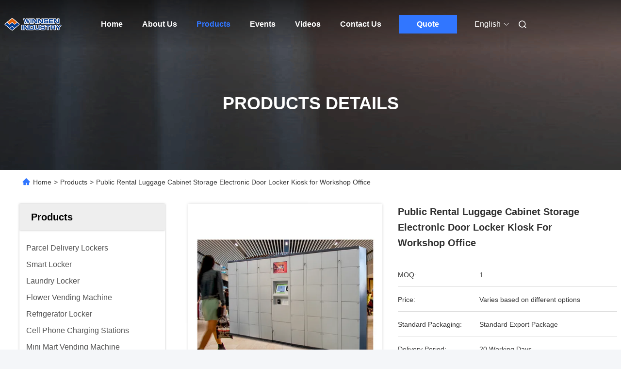

--- FILE ---
content_type: text/html
request_url: https://www.winnsen.com/sale-11104499-public-rental-luggage-cabinet-storage-electronic-door-locker-kiosk-for-workshop-office.html
body_size: 30170
content:

<!DOCTYPE html>
<html lang="en">
<head>
	<meta charset="utf-8">
	<meta http-equiv="X-UA-Compatible" content="IE=edge">
	<meta name="viewport" content="width=device-width, initial-scale=1, maximum-scale=1, minimum-scale=1" />
    <title>Public Rental Luggage Cabinet Storage Electronic Door Locker Kiosk for Workshop Office</title>
    <meta name="keywords" content="dry cleaning locker systems, grand central station storage lock, Luggage Lockers" />
    <meta name="description" content="High quality Public Rental Luggage Cabinet Storage Electronic Door Locker Kiosk for Workshop Office from China, China's leading product market dry cleaning locker systems product, with strict quality control grand central station storage lock factories, producing high quality grand central station storage lock Products." />
     <link rel='preload'
					  href=/photo/winnsen/sitetpl/style/commonV2.css?ver=1746526636 as='style'><link type='text/css' rel='stylesheet'
					  href=/photo/winnsen/sitetpl/style/commonV2.css?ver=1746526636 media='all'><meta property="og:title" content="Public Rental Luggage Cabinet Storage Electronic Door Locker Kiosk for Workshop Office" />
<meta property="og:description" content="High quality Public Rental Luggage Cabinet Storage Electronic Door Locker Kiosk for Workshop Office from China, China's leading product market dry cleaning locker systems product, with strict quality control grand central station storage lock factories, producing high quality grand central station storage lock Products." />
<meta property="og:type" content="product" />
<meta property="og:availability" content="instock" />
<meta property="og:site_name" content="Winnsen Industry Co., Ltd." />
<meta property="og:url" content="https://www.winnsen.com/sale-11104499-public-rental-luggage-cabinet-storage-electronic-door-locker-kiosk-for-workshop-office.html" />
<meta property="og:image" content="https://english.winnsen.com/photo/ps20618466-public_rental_luggage_cabinet_storage_electronic_door_locker_kiosk_for_workshop_office.jpg" />
<link rel="canonical" href="https://www.winnsen.com/sale-11104499-public-rental-luggage-cabinet-storage-electronic-door-locker-kiosk-for-workshop-office.html" />
<link rel="alternate" href="https://m.winnsen.com/sale-11104499-public-rental-luggage-cabinet-storage-electronic-door-locker-kiosk-for-workshop-office.html" media="only screen and (max-width: 640px)" />
<link rel="stylesheet" type="text/css" href="/js/guidefirstcommon.css" />
<style type="text/css">
/*<![CDATA[*/
.consent__cookie {position: fixed;top: 0;left: 0;width: 100%;height: 0%;z-index: 100000;}.consent__cookie_bg {position: fixed;top: 0;left: 0;width: 100%;height: 100%;background: #000;opacity: .6;display: none }.consent__cookie_rel {position: fixed;bottom:0;left: 0;width: 100%;background: #fff;display: -webkit-box;display: -ms-flexbox;display: flex;flex-wrap: wrap;padding: 24px 80px;-webkit-box-sizing: border-box;box-sizing: border-box;-webkit-box-pack: justify;-ms-flex-pack: justify;justify-content: space-between;-webkit-transition: all ease-in-out .3s;transition: all ease-in-out .3s }.consent__close {position: absolute;top: 20px;right: 20px;cursor: pointer }.consent__close svg {fill: #777 }.consent__close:hover svg {fill: #000 }.consent__cookie_box {flex: 1;word-break: break-word;}.consent__warm {color: #777;font-size: 16px;margin-bottom: 12px;line-height: 19px }.consent__title {color: #333;font-size: 20px;font-weight: 600;margin-bottom: 12px;line-height: 23px }.consent__itxt {color: #333;font-size: 14px;margin-bottom: 12px;display: -webkit-box;display: -ms-flexbox;display: flex;-webkit-box-align: center;-ms-flex-align: center;align-items: center }.consent__itxt i {display: -webkit-inline-box;display: -ms-inline-flexbox;display: inline-flex;width: 28px;height: 28px;border-radius: 50%;background: #e0f9e9;margin-right: 8px;-webkit-box-align: center;-ms-flex-align: center;align-items: center;-webkit-box-pack: center;-ms-flex-pack: center;justify-content: center }.consent__itxt svg {fill: #3ca860 }.consent__txt {color: #a6a6a6;font-size: 14px;margin-bottom: 8px;line-height: 17px }.consent__btns {display: -webkit-box;display: -ms-flexbox;display: flex;-webkit-box-orient: vertical;-webkit-box-direction: normal;-ms-flex-direction: column;flex-direction: column;-webkit-box-pack: center;-ms-flex-pack: center;justify-content: center;flex-shrink: 0;}.consent__btn {width: 280px;height: 40px;line-height: 40px;text-align: center;background: #3ca860;color: #fff;border-radius: 4px;margin: 8px 0;-webkit-box-sizing: border-box;box-sizing: border-box;cursor: pointer;font-size:14px}.consent__btn:hover {background: #00823b }.consent__btn.empty {color: #3ca860;border: 1px solid #3ca860;background: #fff }.consent__btn.empty:hover {background: #3ca860;color: #fff }.open .consent__cookie_bg {display: block }.open .consent__cookie_rel {bottom: 0 }@media (max-width: 760px) {.consent__btns {width: 100%;align-items: center;}.consent__cookie_rel {padding: 20px 24px }}.consent__cookie.open {display: block;}.consent__cookie {display: none;}
/*]]>*/
</style>
<style type="text/css">
/*<![CDATA[*/
@media only screen and (max-width:640px){.contact_now_dialog .content-wrap .desc{background-image:url(/images/cta_images/bg_s.png) !important}}.contact_now_dialog .content-wrap .content-wrap_header .cta-close{background-image:url(/images/cta_images/sprite.png) !important}.contact_now_dialog .content-wrap .desc{background-image:url(/images/cta_images/bg_l.png) !important}.contact_now_dialog .content-wrap .cta-btn i{background-image:url(/images/cta_images/sprite.png) !important}.contact_now_dialog .content-wrap .head-tip img{content:url(/images/cta_images/cta_contact_now.png) !important}.cusim{background-image:url(/images/imicon/im.svg) !important}.cuswa{background-image:url(/images/imicon/wa.png) !important}.cusall{background-image:url(/images/imicon/allchat.svg) !important}
/*]]>*/
</style>
<script type="text/javascript" src="/js/guidefirstcommon.js"></script>
<script type="text/javascript">
/*<![CDATA[*/
window.isvideotpl = 0;window.detailurl = '';
var colorUrl = '';var isShowGuide = 2;var showGuideColor = 0;var im_appid = 10003;var im_msg="Good day, what product are you looking for?";

var cta_cid = 6007;var use_defaulProductInfo = 1;var cta_pid = 11104499;var test_company = 0;var webim_domain = '';var company_type = 0;var cta_equipment = 'pc'; var setcookie = 'setwebimCookie(29590,11104499,0)'; var whatsapplink = "https://wa.me/8613806220600?text=Hi%2C+I%27m+interested+in+Public+Rental+Luggage+Cabinet+Storage+Electronic+Door+Locker+Kiosk+for+Workshop+Office."; function insertMeta(){var str = '<meta name="mobile-web-app-capable" content="yes" /><meta name="viewport" content="width=device-width, initial-scale=1.0" />';document.head.insertAdjacentHTML('beforeend',str);} var element = document.querySelector('a.footer_webim_a[href="/webim/webim_tab.html"]');if (element) {element.parentNode.removeChild(element);}

var colorUrl = '';
var aisearch = 0;
var selfUrl = '';
window.playerReportUrl='/vod/view_count/report';
var query_string = ["Products","Detail"];
var g_tp = '';
var customtplcolor = 99712;
var str_chat = 'chat';
				var str_call_now = 'call now';
var str_chat_now = 'chat now';
var str_contact1 = 'Get Best Price';var str_chat_lang='english';var str_contact2 = 'Get Price';var str_contact2 = 'Best Price';var str_contact = 'Contact';
window.predomainsub = "";
/*]]>*/
</script>
</head>
<body>
<img src="/logo.gif" style="display:none" alt="logo"/>
<a style="display: none!important;" title="Winnsen Industry Co., Ltd." class="float-inquiry" href="/contactnow.html" onclick='setinquiryCookie("{\"showproduct\":1,\"pid\":\"11104499\",\"name\":\"Public Rental Luggage Cabinet Storage Electronic Door Locker Kiosk for Workshop Office\",\"source_url\":\"\\/sale-11104499-public-rental-luggage-cabinet-storage-electronic-door-locker-kiosk-for-workshop-office.html\",\"picurl\":\"\\/photo\\/pd20618466-public_rental_luggage_cabinet_storage_electronic_door_locker_kiosk_for_workshop_office.jpg\",\"propertyDetail\":[[\"Product Name\",\"Public Rental Luggage Cabinet Storage Locker , Electronic Door Locker Kiosk for Workshop Office\"],[\"Application\",\"Indoor\"],[\"Certificates\",\"CE, FCC\"],[\"Enclosure\",\"Steel Enclosure\"]],\"company_name\":null,\"picurl_c\":\"\\/photo\\/pc20618466-public_rental_luggage_cabinet_storage_electronic_door_locker_kiosk_for_workshop_office.jpg\",\"price\":\"Varies based on different options\",\"username\":\"Yara\",\"viewTime\":\"Last Login : 1 hours 50 minutes ago\",\"subject\":\"What is the FOB price on your Public Rental Luggage Cabinet Storage Electronic Door Locker Kiosk for Workshop Office\",\"countrycode\":\"LV\"}");'></a>
<script>
var originProductInfo = '';
var originProductInfo = {"showproduct":1,"pid":"11104499","name":"Public Rental Luggage Cabinet Storage Electronic Door Locker Kiosk for Workshop Office","source_url":"\/sale-11104499-public-rental-luggage-cabinet-storage-electronic-door-locker-kiosk-for-workshop-office.html","picurl":"\/photo\/pd20618466-public_rental_luggage_cabinet_storage_electronic_door_locker_kiosk_for_workshop_office.jpg","propertyDetail":[["Product Name","Public Rental Luggage Cabinet Storage Locker , Electronic Door Locker Kiosk for Workshop Office"],["Application","Indoor"],["Certificates","CE, FCC"],["Enclosure","Steel Enclosure"]],"company_name":null,"picurl_c":"\/photo\/pc20618466-public_rental_luggage_cabinet_storage_electronic_door_locker_kiosk_for_workshop_office.jpg","price":"Varies based on different options","username":"Yara","viewTime":"Last Login : 1 hours 50 minutes ago","subject":"What is the CIF price on your Public Rental Luggage Cabinet Storage Electronic Door Locker Kiosk for Workshop Office","countrycode":"LV"};
var save_url = "/contactsave.html";
var update_url = "/updateinquiry.html";
var productInfo = {};
var defaulProductInfo = {};
var myDate = new Date();
var curDate = myDate.getFullYear()+'-'+(parseInt(myDate.getMonth())+1)+'-'+myDate.getDate();
var message = '';
var default_pop = 1;
var leaveMessageDialog = document.getElementsByClassName('leave-message-dialog')[0]; // 获取弹层
var _$$ = function (dom) {
    return document.querySelectorAll(dom);
};
resInfo = originProductInfo;
resInfo['name'] = resInfo['name'] || '';
defaulProductInfo.pid = resInfo['pid'];
defaulProductInfo.productName = resInfo['name'] ?? '';
defaulProductInfo.productInfo = resInfo['propertyDetail'];
defaulProductInfo.productImg = resInfo['picurl_c'];
defaulProductInfo.subject = resInfo['subject'] ?? '';
defaulProductInfo.productImgAlt = resInfo['name'] ?? '';
var inquirypopup_tmp = 1;
var message = 'Dear,'+'\r\n'+"I am interested in"+' '+trim(resInfo['name'])+", could you send me more details such as type, size, MOQ, material, etc."+'\r\n'+"Thanks!"+'\r\n'+"Waiting for your reply.";
var message_1 = 'Dear,'+'\r\n'+"I am interested in"+' '+trim(resInfo['name'])+", could you send me more details such as type, size, MOQ, material, etc."+'\r\n'+"Thanks!"+'\r\n'+"Waiting for your reply.";
var message_2 = 'Hello,'+'\r\n'+"I am looking for"+' '+trim(resInfo['name'])+", please send me the price, specification and picture."+'\r\n'+"Your swift response will be highly appreciated."+'\r\n'+"Feel free to contact me for more information."+'\r\n'+"Thanks a lot.";
var message_3 = 'Hello,'+'\r\n'+trim(resInfo['name'])+' '+"meets my expectations."+'\r\n'+"Please give me the best price and some other product information."+'\r\n'+"Feel free to contact me via my mail."+'\r\n'+"Thanks a lot.";
var message_5 = 'Hi there,'+'\r\n'+"I am very interested in your"+' '+trim(resInfo['name'])+'.'+'\r\n'+"Please send me your product details."+'\r\n'+"Looking forward to your quick reply."+'\r\n'+"Feel free to contact me by mail."+'\r\n'+"Regards!";
var message_4 = 'Dear,'+'\r\n'+"What is the FOB price on your"+' '+trim(resInfo['name'])+'?'+'\r\n'+"Which is the nearest port name?"+'\r\n'+"Please reply me as soon as possible, it would be better to share further information."+'\r\n'+"Regards!";
var message_6 = 'Dear,'+'\r\n'+"Please provide us with information about your"+' '+trim(resInfo['name'])+", such as type, size, material, and of course the best price."+'\r\n'+"Looking forward to your quick reply."+'\r\n'+"Thank you!";
var message_7 = 'Dear,'+'\r\n'+"Can you supply"+' '+trim(resInfo['name'])+" for us?"+'\r\n'+"First we want a price list and some product details."+'\r\n'+"I hope to get reply asap and look forward to cooperation."+'\r\n'+"Thank you very much.";
var message_8 = 'hi,'+'\r\n'+"I am looking for"+' '+trim(resInfo['name'])+", please give me some more detailed product information."+'\r\n'+"I look forward to your reply."+'\r\n'+"Thank you!";
var message_9 = 'Hello,'+'\r\n'+"Your"+' '+trim(resInfo['name'])+" meets my requirements very well."+'\r\n'+"Please send me the price, specification, and similar model will be OK."+'\r\n'+"Feel free to chat with me."+'\r\n'+"Thanks!";
var message_10 = 'Dear,'+'\r\n'+"I want to know more about the details and quotation of"+' '+trim(resInfo['name'])+'.'+'\r\n'+"Feel free to contact me."+'\r\n'+"Regards!";

var r = getRandom(1,10);

defaulProductInfo.message = eval("message_"+r);
    defaulProductInfo.message = eval("message_"+r);
        var mytAjax = {

    post: function(url, data, fn) {
        var xhr = new XMLHttpRequest();
        xhr.open("POST", url, true);
        xhr.setRequestHeader("Content-Type", "application/x-www-form-urlencoded;charset=UTF-8");
        xhr.setRequestHeader("X-Requested-With", "XMLHttpRequest");
        xhr.setRequestHeader('Content-Type','text/plain;charset=UTF-8');
        xhr.onreadystatechange = function() {
            if(xhr.readyState == 4 && (xhr.status == 200 || xhr.status == 304)) {
                fn.call(this, xhr.responseText);
            }
        };
        xhr.send(data);
    },

    postform: function(url, data, fn) {
        var xhr = new XMLHttpRequest();
        xhr.open("POST", url, true);
        xhr.setRequestHeader("X-Requested-With", "XMLHttpRequest");
        xhr.onreadystatechange = function() {
            if(xhr.readyState == 4 && (xhr.status == 200 || xhr.status == 304)) {
                fn.call(this, xhr.responseText);
            }
        };
        xhr.send(data);
    }
};
/*window.onload = function(){
    leaveMessageDialog = document.getElementsByClassName('leave-message-dialog')[0];
    if (window.localStorage.recordDialogStatus=='undefined' || (window.localStorage.recordDialogStatus!='undefined' && window.localStorage.recordDialogStatus != curDate)) {
        setTimeout(function(){
            if(parseInt(inquirypopup_tmp%10) == 1){
                creatDialog(defaulProductInfo, 1);
            }
        }, 6000);
    }
};*/
function trim(str)
{
    str = str.replace(/(^\s*)/g,"");
    return str.replace(/(\s*$)/g,"");
};
function getRandom(m,n){
    var num = Math.floor(Math.random()*(m - n) + n);
    return num;
};
function strBtn(param) {

    var starattextarea = document.getElementById("textareamessage").value.length;
    var email = document.getElementById("startEmail").value;

    var default_tip = document.querySelectorAll(".watermark_container").length;
    if (20 < starattextarea && starattextarea < 3000) {
        if(default_tip>0){
            document.getElementById("textareamessage1").parentNode.parentNode.nextElementSibling.style.display = "none";
        }else{
            document.getElementById("textareamessage1").parentNode.nextElementSibling.style.display = "none";
        }

    } else {
        if(default_tip>0){
            document.getElementById("textareamessage1").parentNode.parentNode.nextElementSibling.style.display = "block";
        }else{
            document.getElementById("textareamessage1").parentNode.nextElementSibling.style.display = "block";
        }

        return;
    }

    // var re = /^([a-zA-Z0-9_-])+@([a-zA-Z0-9_-])+\.([a-zA-Z0-9_-])+/i;/*邮箱不区分大小写*/
    var re = /^[a-zA-Z0-9][\w-]*(\.?[\w-]+)*@[a-zA-Z0-9-]+(\.[a-zA-Z0-9]+)+$/i;
    if (!re.test(email)) {
        document.getElementById("startEmail").nextElementSibling.style.display = "block";
        return;
    } else {
        document.getElementById("startEmail").nextElementSibling.style.display = "none";
    }

    var subject = document.getElementById("pop_subject").value;
    var pid = document.getElementById("pop_pid").value;
    var message = document.getElementById("textareamessage").value;
    var sender_email = document.getElementById("startEmail").value;
    var tel = '';
    if (document.getElementById("tel0") != undefined && document.getElementById("tel0") != '')
        tel = document.getElementById("tel0").value;
    var form_serialize = '&tel='+tel;

    form_serialize = form_serialize.replace(/\+/g, "%2B");
    mytAjax.post(save_url,"pid="+pid+"&subject="+subject+"&email="+sender_email+"&message="+(message)+form_serialize,function(res){
        var mes = JSON.parse(res);
        if(mes.status == 200){
            var iid = mes.iid;
            document.getElementById("pop_iid").value = iid;
            document.getElementById("pop_uuid").value = mes.uuid;

            if(typeof gtag_report_conversion === "function"){
                gtag_report_conversion();//执行统计js代码
            }
            if(typeof fbq === "function"){
                fbq('track','Purchase');//执行统计js代码
            }
        }
    });
    for (var index = 0; index < document.querySelectorAll(".dialog-content-pql").length; index++) {
        document.querySelectorAll(".dialog-content-pql")[index].style.display = "none";
    };
    $('#idphonepql').val(tel);
    document.getElementById("dialog-content-pql-id").style.display = "block";
    ;
};
function twoBtnOk(param) {

    var selectgender = document.getElementById("Mr").innerHTML;
    var iid = document.getElementById("pop_iid").value;
    var sendername = document.getElementById("idnamepql").value;
    var senderphone = document.getElementById("idphonepql").value;
    var sendercname = document.getElementById("idcompanypql").value;
    var uuid = document.getElementById("pop_uuid").value;
    var gender = 2;
    if(selectgender == 'Mr.') gender = 0;
    if(selectgender == 'Mrs.') gender = 1;
    var pid = document.getElementById("pop_pid").value;
    var form_serialize = '';

        form_serialize = form_serialize.replace(/\+/g, "%2B");

    mytAjax.post(update_url,"iid="+iid+"&gender="+gender+"&uuid="+uuid+"&name="+(sendername)+"&tel="+(senderphone)+"&company="+(sendercname)+form_serialize,function(res){});

    for (var index = 0; index < document.querySelectorAll(".dialog-content-pql").length; index++) {
        document.querySelectorAll(".dialog-content-pql")[index].style.display = "none";
    };
    document.getElementById("dialog-content-pql-ok").style.display = "block";

};
function toCheckMust(name) {
    $('#'+name+'error').hide();
}
function handClidk(param) {
    var starattextarea = document.getElementById("textareamessage1").value.length;
    var email = document.getElementById("startEmail1").value;
    var default_tip = document.querySelectorAll(".watermark_container").length;
    if (20 < starattextarea && starattextarea < 3000) {
        if(default_tip>0){
            document.getElementById("textareamessage1").parentNode.parentNode.nextElementSibling.style.display = "none";
        }else{
            document.getElementById("textareamessage1").parentNode.nextElementSibling.style.display = "none";
        }

    } else {
        if(default_tip>0){
            document.getElementById("textareamessage1").parentNode.parentNode.nextElementSibling.style.display = "block";
        }else{
            document.getElementById("textareamessage1").parentNode.nextElementSibling.style.display = "block";
        }

        return;
    }

    // var re = /^([a-zA-Z0-9_-])+@([a-zA-Z0-9_-])+\.([a-zA-Z0-9_-])+/i;
    var re = /^[a-zA-Z0-9][\w-]*(\.?[\w-]+)*@[a-zA-Z0-9-]+(\.[a-zA-Z0-9]+)+$/i;
    if (!re.test(email)) {
        document.getElementById("startEmail1").nextElementSibling.style.display = "block";
        return;
    } else {
        document.getElementById("startEmail1").nextElementSibling.style.display = "none";
    }

    var subject = document.getElementById("pop_subject").value;
    var pid = document.getElementById("pop_pid").value;
    var message = document.getElementById("textareamessage1").value;
    var sender_email = document.getElementById("startEmail1").value;
    var form_serialize = tel = '';
    if (document.getElementById("tel1") != undefined && document.getElementById("tel1") != '')
        tel = document.getElementById("tel1").value;
        mytAjax.post(save_url,"email="+sender_email+"&tel="+tel+"&pid="+pid+"&message="+message+"&subject="+subject+form_serialize,function(res){

        var mes = JSON.parse(res);
        if(mes.status == 200){
            var iid = mes.iid;
            document.getElementById("pop_iid").value = iid;
            document.getElementById("pop_uuid").value = mes.uuid;
            if(typeof gtag_report_conversion === "function"){
                gtag_report_conversion();//执行统计js代码
            }
        }

    });
    for (var index = 0; index < document.querySelectorAll(".dialog-content-pql").length; index++) {
        document.querySelectorAll(".dialog-content-pql")[index].style.display = "none";
    };
    $('#idphonepql').val(tel);
    document.getElementById("dialog-content-pql-id").style.display = "block";

};
window.addEventListener('load', function () {
    $('.checkbox-wrap label').each(function(){
        if($(this).find('input').prop('checked')){
            $(this).addClass('on')
        }else {
            $(this).removeClass('on')
        }
    })
    $(document).on('click', '.checkbox-wrap label' , function(ev){
        if (ev.target.tagName.toUpperCase() != 'INPUT') {
            $(this).toggleClass('on')
        }
    })
})

function hand_video(pdata) {
    data = JSON.parse(pdata);
    productInfo.productName = data.productName;
    productInfo.productInfo = data.productInfo;
    productInfo.productImg = data.productImg;
    productInfo.subject = data.subject;

    var message = 'Dear,'+'\r\n'+"I am interested in"+' '+trim(data.productName)+", could you send me more details such as type, size, quantity, material, etc."+'\r\n'+"Thanks!"+'\r\n'+"Waiting for your reply.";

    var message = 'Dear,'+'\r\n'+"I am interested in"+' '+trim(data.productName)+", could you send me more details such as type, size, MOQ, material, etc."+'\r\n'+"Thanks!"+'\r\n'+"Waiting for your reply.";
    var message_1 = 'Dear,'+'\r\n'+"I am interested in"+' '+trim(data.productName)+", could you send me more details such as type, size, MOQ, material, etc."+'\r\n'+"Thanks!"+'\r\n'+"Waiting for your reply.";
    var message_2 = 'Hello,'+'\r\n'+"I am looking for"+' '+trim(data.productName)+", please send me the price, specification and picture."+'\r\n'+"Your swift response will be highly appreciated."+'\r\n'+"Feel free to contact me for more information."+'\r\n'+"Thanks a lot.";
    var message_3 = 'Hello,'+'\r\n'+trim(data.productName)+' '+"meets my expectations."+'\r\n'+"Please give me the best price and some other product information."+'\r\n'+"Feel free to contact me via my mail."+'\r\n'+"Thanks a lot.";

    var message_4 = 'Dear,'+'\r\n'+"What is the FOB price on your"+' '+trim(data.productName)+'?'+'\r\n'+"Which is the nearest port name?"+'\r\n'+"Please reply me as soon as possible, it would be better to share further information."+'\r\n'+"Regards!";
    var message_5 = 'Hi there,'+'\r\n'+"I am very interested in your"+' '+trim(data.productName)+'.'+'\r\n'+"Please send me your product details."+'\r\n'+"Looking forward to your quick reply."+'\r\n'+"Feel free to contact me by mail."+'\r\n'+"Regards!";

    var message_6 = 'Dear,'+'\r\n'+"Please provide us with information about your"+' '+trim(data.productName)+", such as type, size, material, and of course the best price."+'\r\n'+"Looking forward to your quick reply."+'\r\n'+"Thank you!";
    var message_7 = 'Dear,'+'\r\n'+"Can you supply"+' '+trim(data.productName)+" for us?"+'\r\n'+"First we want a price list and some product details."+'\r\n'+"I hope to get reply asap and look forward to cooperation."+'\r\n'+"Thank you very much.";
    var message_8 = 'hi,'+'\r\n'+"I am looking for"+' '+trim(data.productName)+", please give me some more detailed product information."+'\r\n'+"I look forward to your reply."+'\r\n'+"Thank you!";
    var message_9 = 'Hello,'+'\r\n'+"Your"+' '+trim(data.productName)+" meets my requirements very well."+'\r\n'+"Please send me the price, specification, and similar model will be OK."+'\r\n'+"Feel free to chat with me."+'\r\n'+"Thanks!";
    var message_10 = 'Dear,'+'\r\n'+"I want to know more about the details and quotation of"+' '+trim(data.productName)+'.'+'\r\n'+"Feel free to contact me."+'\r\n'+"Regards!";

    var r = getRandom(1,10);

    productInfo.message = eval("message_"+r);
            if(parseInt(inquirypopup_tmp/10) == 1){
        productInfo.message = "";
    }
    productInfo.pid = data.pid;
    creatDialog(productInfo, 2);
};

function handDialog(pdata) {
    data = JSON.parse(pdata);
    productInfo.productName = data.productName;
    productInfo.productInfo = data.productInfo;
    productInfo.productImg = data.productImg;
    productInfo.subject = data.subject;

    var message = 'Dear,'+'\r\n'+"I am interested in"+' '+trim(data.productName)+", could you send me more details such as type, size, quantity, material, etc."+'\r\n'+"Thanks!"+'\r\n'+"Waiting for your reply.";

    var message = 'Dear,'+'\r\n'+"I am interested in"+' '+trim(data.productName)+", could you send me more details such as type, size, MOQ, material, etc."+'\r\n'+"Thanks!"+'\r\n'+"Waiting for your reply.";
    var message_1 = 'Dear,'+'\r\n'+"I am interested in"+' '+trim(data.productName)+", could you send me more details such as type, size, MOQ, material, etc."+'\r\n'+"Thanks!"+'\r\n'+"Waiting for your reply.";
    var message_2 = 'Hello,'+'\r\n'+"I am looking for"+' '+trim(data.productName)+", please send me the price, specification and picture."+'\r\n'+"Your swift response will be highly appreciated."+'\r\n'+"Feel free to contact me for more information."+'\r\n'+"Thanks a lot.";
    var message_3 = 'Hello,'+'\r\n'+trim(data.productName)+' '+"meets my expectations."+'\r\n'+"Please give me the best price and some other product information."+'\r\n'+"Feel free to contact me via my mail."+'\r\n'+"Thanks a lot.";

    var message_4 = 'Dear,'+'\r\n'+"What is the FOB price on your"+' '+trim(data.productName)+'?'+'\r\n'+"Which is the nearest port name?"+'\r\n'+"Please reply me as soon as possible, it would be better to share further information."+'\r\n'+"Regards!";
    var message_5 = 'Hi there,'+'\r\n'+"I am very interested in your"+' '+trim(data.productName)+'.'+'\r\n'+"Please send me your product details."+'\r\n'+"Looking forward to your quick reply."+'\r\n'+"Feel free to contact me by mail."+'\r\n'+"Regards!";
        var message_6 = 'Dear,'+'\r\n'+"Please provide us with information about your"+' '+trim(data.productName)+", such as type, size, material, and of course the best price."+'\r\n'+"Looking forward to your quick reply."+'\r\n'+"Thank you!";
    var message_7 = 'Dear,'+'\r\n'+"Can you supply"+' '+trim(data.productName)+" for us?"+'\r\n'+"First we want a price list and some product details."+'\r\n'+"I hope to get reply asap and look forward to cooperation."+'\r\n'+"Thank you very much.";
    var message_8 = 'hi,'+'\r\n'+"I am looking for"+' '+trim(data.productName)+", please give me some more detailed product information."+'\r\n'+"I look forward to your reply."+'\r\n'+"Thank you!";
    var message_9 = 'Hello,'+'\r\n'+"Your"+' '+trim(data.productName)+" meets my requirements very well."+'\r\n'+"Please send me the price, specification, and similar model will be OK."+'\r\n'+"Feel free to chat with me."+'\r\n'+"Thanks!";
    var message_10 = 'Dear,'+'\r\n'+"I want to know more about the details and quotation of"+' '+trim(data.productName)+'.'+'\r\n'+"Feel free to contact me."+'\r\n'+"Regards!";

    var r = getRandom(1,10);
    productInfo.message = eval("message_"+r);
            if(parseInt(inquirypopup_tmp/10) == 1){
        productInfo.message = "";
    }
    productInfo.pid = data.pid;
    creatDialog(productInfo, 2);
};

function closepql(param) {

    leaveMessageDialog.style.display = 'none';
};

function closepql2(param) {

    for (var index = 0; index < document.querySelectorAll(".dialog-content-pql").length; index++) {
        document.querySelectorAll(".dialog-content-pql")[index].style.display = "none";
    };
    document.getElementById("dialog-content-pql-ok").style.display = "block";
};

function decodeHtmlEntities(str) {
    var tempElement = document.createElement('div');
    tempElement.innerHTML = str;
    return tempElement.textContent || tempElement.innerText || '';
}

function initProduct(productInfo,type){

    productInfo.productName = decodeHtmlEntities(productInfo.productName);
    productInfo.message = decodeHtmlEntities(productInfo.message);

    leaveMessageDialog = document.getElementsByClassName('leave-message-dialog')[0];
    leaveMessageDialog.style.display = "block";
    if(type == 3){
        var popinquiryemail = document.getElementById("popinquiryemail").value;
        _$$("#startEmail1")[0].value = popinquiryemail;
    }else{
        _$$("#startEmail1")[0].value = "";
    }
    _$$("#startEmail")[0].value = "";
    _$$("#idnamepql")[0].value = "";
    _$$("#idphonepql")[0].value = "";
    _$$("#idcompanypql")[0].value = "";

    _$$("#pop_pid")[0].value = productInfo.pid;
    _$$("#pop_subject")[0].value = productInfo.subject;
    
    if(parseInt(inquirypopup_tmp/10) == 1){
        productInfo.message = "";
    }

    _$$("#textareamessage1")[0].value = productInfo.message;
    _$$("#textareamessage")[0].value = productInfo.message;

    _$$("#dialog-content-pql-id .titlep")[0].innerHTML = productInfo.productName;
    _$$("#dialog-content-pql-id img")[0].setAttribute("src", productInfo.productImg);
    _$$("#dialog-content-pql-id img")[0].setAttribute("alt", productInfo.productImgAlt);

    _$$("#dialog-content-pql-id-hand img")[0].setAttribute("src", productInfo.productImg);
    _$$("#dialog-content-pql-id-hand img")[0].setAttribute("alt", productInfo.productImgAlt);
    _$$("#dialog-content-pql-id-hand .titlep")[0].innerHTML = productInfo.productName;

    if (productInfo.productInfo.length > 0) {
        var ul2, ul;
        ul = document.createElement("ul");
        for (var index = 0; index < productInfo.productInfo.length; index++) {
            var el = productInfo.productInfo[index];
            var li = document.createElement("li");
            var span1 = document.createElement("span");
            span1.innerHTML = el[0] + ":";
            var span2 = document.createElement("span");
            span2.innerHTML = el[1];
            li.appendChild(span1);
            li.appendChild(span2);
            ul.appendChild(li);

        }
        ul2 = ul.cloneNode(true);
        if (type === 1) {
            _$$("#dialog-content-pql-id .left")[0].replaceChild(ul, _$$("#dialog-content-pql-id .left ul")[0]);
        } else {
            _$$("#dialog-content-pql-id-hand .left")[0].replaceChild(ul2, _$$("#dialog-content-pql-id-hand .left ul")[0]);
            _$$("#dialog-content-pql-id .left")[0].replaceChild(ul, _$$("#dialog-content-pql-id .left ul")[0]);
        }
    };
    for (var index = 0; index < _$$("#dialog-content-pql-id .right ul li").length; index++) {
        _$$("#dialog-content-pql-id .right ul li")[index].addEventListener("click", function (params) {
            _$$("#dialog-content-pql-id .right #Mr")[0].innerHTML = this.innerHTML
        }, false)

    };

};
function closeInquiryCreateDialog() {
    document.getElementById("xuanpan_dialog_box_pql").style.display = "none";
};
function showInquiryCreateDialog() {
    document.getElementById("xuanpan_dialog_box_pql").style.display = "block";
};
function submitPopInquiry(){
    var message = document.getElementById("inquiry_message").value;
    var email = document.getElementById("inquiry_email").value;
    var subject = defaulProductInfo.subject;
    var pid = defaulProductInfo.pid;
    if (email === undefined) {
        showInquiryCreateDialog();
        document.getElementById("inquiry_email").style.border = "1px solid red";
        return false;
    };
    if (message === undefined) {
        showInquiryCreateDialog();
        document.getElementById("inquiry_message").style.border = "1px solid red";
        return false;
    };
    if (email.search(/^\w+((-\w+)|(\.\w+))*\@[A-Za-z0-9]+((\.|-)[A-Za-z0-9]+)*\.[A-Za-z0-9]+$/) == -1) {
        document.getElementById("inquiry_email").style.border= "1px solid red";
        showInquiryCreateDialog();
        return false;
    } else {
        document.getElementById("inquiry_email").style.border= "";
    };
    if (message.length < 20 || message.length >3000) {
        showInquiryCreateDialog();
        document.getElementById("inquiry_message").style.border = "1px solid red";
        return false;
    } else {
        document.getElementById("inquiry_message").style.border = "";
    };
    var tel = '';
    if (document.getElementById("tel") != undefined && document.getElementById("tel") != '')
        tel = document.getElementById("tel").value;

    mytAjax.post(save_url,"pid="+pid+"&subject="+subject+"&email="+email+"&message="+(message)+'&tel='+tel,function(res){
        var mes = JSON.parse(res);
        if(mes.status == 200){
            var iid = mes.iid;
            document.getElementById("pop_iid").value = iid;
            document.getElementById("pop_uuid").value = mes.uuid;

        }
    });
    initProduct(defaulProductInfo);
    for (var index = 0; index < document.querySelectorAll(".dialog-content-pql").length; index++) {
        document.querySelectorAll(".dialog-content-pql")[index].style.display = "none";
    };
    $('#idphonepql').val(tel);
    document.getElementById("dialog-content-pql-id").style.display = "block";

};

//带附件上传
function submitPopInquiryfile(email_id,message_id,check_sort,name_id,phone_id,company_id,attachments){

    if(typeof(check_sort) == 'undefined'){
        check_sort = 0;
    }
    var message = document.getElementById(message_id).value;
    var email = document.getElementById(email_id).value;
    var attachments = document.getElementById(attachments).value;
    if(typeof(name_id) !== 'undefined' && name_id != ""){
        var name  = document.getElementById(name_id).value;
    }
    if(typeof(phone_id) !== 'undefined' && phone_id != ""){
        var phone = document.getElementById(phone_id).value;
    }
    if(typeof(company_id) !== 'undefined' && company_id != ""){
        var company = document.getElementById(company_id).value;
    }
    var subject = defaulProductInfo.subject;
    var pid = defaulProductInfo.pid;

    if(check_sort == 0){
        if (email === undefined) {
            showInquiryCreateDialog();
            document.getElementById(email_id).style.border = "1px solid red";
            return false;
        };
        if (message === undefined) {
            showInquiryCreateDialog();
            document.getElementById(message_id).style.border = "1px solid red";
            return false;
        };

        if (email.search(/^\w+((-\w+)|(\.\w+))*\@[A-Za-z0-9]+((\.|-)[A-Za-z0-9]+)*\.[A-Za-z0-9]+$/) == -1) {
            document.getElementById(email_id).style.border= "1px solid red";
            showInquiryCreateDialog();
            return false;
        } else {
            document.getElementById(email_id).style.border= "";
        };
        if (message.length < 20 || message.length >3000) {
            showInquiryCreateDialog();
            document.getElementById(message_id).style.border = "1px solid red";
            return false;
        } else {
            document.getElementById(message_id).style.border = "";
        };
    }else{

        if (message === undefined) {
            showInquiryCreateDialog();
            document.getElementById(message_id).style.border = "1px solid red";
            return false;
        };

        if (email === undefined) {
            showInquiryCreateDialog();
            document.getElementById(email_id).style.border = "1px solid red";
            return false;
        };

        if (message.length < 20 || message.length >3000) {
            showInquiryCreateDialog();
            document.getElementById(message_id).style.border = "1px solid red";
            return false;
        } else {
            document.getElementById(message_id).style.border = "";
        };

        if (email.search(/^\w+((-\w+)|(\.\w+))*\@[A-Za-z0-9]+((\.|-)[A-Za-z0-9]+)*\.[A-Za-z0-9]+$/) == -1) {
            document.getElementById(email_id).style.border= "1px solid red";
            showInquiryCreateDialog();
            return false;
        } else {
            document.getElementById(email_id).style.border= "";
        };

    };

    mytAjax.post(save_url,"pid="+pid+"&subject="+subject+"&email="+email+"&message="+message+"&company="+company+"&attachments="+attachments,function(res){
        var mes = JSON.parse(res);
        if(mes.status == 200){
            var iid = mes.iid;
            document.getElementById("pop_iid").value = iid;
            document.getElementById("pop_uuid").value = mes.uuid;

            if(typeof gtag_report_conversion === "function"){
                gtag_report_conversion();//执行统计js代码
            }
            if(typeof fbq === "function"){
                fbq('track','Purchase');//执行统计js代码
            }
        }
    });
    initProduct(defaulProductInfo);

    if(name !== undefined && name != ""){
        _$$("#idnamepql")[0].value = name;
    }

    if(phone !== undefined && phone != ""){
        _$$("#idphonepql")[0].value = phone;
    }

    if(company !== undefined && company != ""){
        _$$("#idcompanypql")[0].value = company;
    }

    for (var index = 0; index < document.querySelectorAll(".dialog-content-pql").length; index++) {
        document.querySelectorAll(".dialog-content-pql")[index].style.display = "none";
    };
    document.getElementById("dialog-content-pql-id").style.display = "block";

};
function submitPopInquiryByParam(email_id,message_id,check_sort,name_id,phone_id,company_id){

    if(typeof(check_sort) == 'undefined'){
        check_sort = 0;
    }

    var senderphone = '';
    var message = document.getElementById(message_id).value;
    var email = document.getElementById(email_id).value;
    if(typeof(name_id) !== 'undefined' && name_id != ""){
        var name  = document.getElementById(name_id).value;
    }
    if(typeof(phone_id) !== 'undefined' && phone_id != ""){
        var phone = document.getElementById(phone_id).value;
        senderphone = phone;
    }
    if(typeof(company_id) !== 'undefined' && company_id != ""){
        var company = document.getElementById(company_id).value;
    }
    var subject = defaulProductInfo.subject;
    var pid = defaulProductInfo.pid;

    if(check_sort == 0){
        if (email === undefined) {
            showInquiryCreateDialog();
            document.getElementById(email_id).style.border = "1px solid red";
            return false;
        };
        if (message === undefined) {
            showInquiryCreateDialog();
            document.getElementById(message_id).style.border = "1px solid red";
            return false;
        };

        if (email.search(/^\w+((-\w+)|(\.\w+))*\@[A-Za-z0-9]+((\.|-)[A-Za-z0-9]+)*\.[A-Za-z0-9]+$/) == -1) {
            document.getElementById(email_id).style.border= "1px solid red";
            showInquiryCreateDialog();
            return false;
        } else {
            document.getElementById(email_id).style.border= "";
        };
        if (message.length < 20 || message.length >3000) {
            showInquiryCreateDialog();
            document.getElementById(message_id).style.border = "1px solid red";
            return false;
        } else {
            document.getElementById(message_id).style.border = "";
        };
    }else{

        if (message === undefined) {
            showInquiryCreateDialog();
            document.getElementById(message_id).style.border = "1px solid red";
            return false;
        };

        if (email === undefined) {
            showInquiryCreateDialog();
            document.getElementById(email_id).style.border = "1px solid red";
            return false;
        };

        if (message.length < 20 || message.length >3000) {
            showInquiryCreateDialog();
            document.getElementById(message_id).style.border = "1px solid red";
            return false;
        } else {
            document.getElementById(message_id).style.border = "";
        };

        if (email.search(/^\w+((-\w+)|(\.\w+))*\@[A-Za-z0-9]+((\.|-)[A-Za-z0-9]+)*\.[A-Za-z0-9]+$/) == -1) {
            document.getElementById(email_id).style.border= "1px solid red";
            showInquiryCreateDialog();
            return false;
        } else {
            document.getElementById(email_id).style.border= "";
        };

    };

    var productsku = "";
    if($("#product_sku").length > 0){
        productsku = $("#product_sku").html();
    }

    mytAjax.post(save_url,"tel="+senderphone+"&pid="+pid+"&subject="+subject+"&email="+email+"&message="+message+"&messagesku="+encodeURI(productsku),function(res){
        var mes = JSON.parse(res);
        if(mes.status == 200){
            var iid = mes.iid;
            document.getElementById("pop_iid").value = iid;
            document.getElementById("pop_uuid").value = mes.uuid;

            if(typeof gtag_report_conversion === "function"){
                gtag_report_conversion();//执行统计js代码
            }
            if(typeof fbq === "function"){
                fbq('track','Purchase');//执行统计js代码
            }
        }
    });
    initProduct(defaulProductInfo);

    if(name !== undefined && name != ""){
        _$$("#idnamepql")[0].value = name;
    }

    if(phone !== undefined && phone != ""){
        _$$("#idphonepql")[0].value = phone;
    }

    if(company !== undefined && company != ""){
        _$$("#idcompanypql")[0].value = company;
    }

    for (var index = 0; index < document.querySelectorAll(".dialog-content-pql").length; index++) {
        document.querySelectorAll(".dialog-content-pql")[index].style.display = "none";

    };
    document.getElementById("dialog-content-pql-id").style.display = "block";

};

function creat_videoDialog(productInfo, type) {

    if(type == 1){
        if(default_pop != 1){
            return false;
        }
        window.localStorage.recordDialogStatus = curDate;
    }else{
        default_pop = 0;
    }
    initProduct(productInfo, type);
    if (type === 1) {
        // 自动弹出
        for (var index = 0; index < document.querySelectorAll(".dialog-content-pql").length; index++) {

            document.querySelectorAll(".dialog-content-pql")[index].style.display = "none";
        };
        document.getElementById("dialog-content-pql").style.display = "block";
    } else {
        // 手动弹出
        for (var index = 0; index < document.querySelectorAll(".dialog-content-pql").length; index++) {
            document.querySelectorAll(".dialog-content-pql")[index].style.display = "none";
        };
        document.getElementById("dialog-content-pql-id-hand").style.display = "block";
    }
}

function creatDialog(productInfo, type) {

    if(type == 1){
        if(default_pop != 1){
            return false;
        }
        window.localStorage.recordDialogStatus = curDate;
    }else{
        default_pop = 0;
    }
    initProduct(productInfo, type);
    if (type === 1) {
        // 自动弹出
        for (var index = 0; index < document.querySelectorAll(".dialog-content-pql").length; index++) {

            document.querySelectorAll(".dialog-content-pql")[index].style.display = "none";
        };
        document.getElementById("dialog-content-pql").style.display = "block";
    } else {
        // 手动弹出
        for (var index = 0; index < document.querySelectorAll(".dialog-content-pql").length; index++) {
            document.querySelectorAll(".dialog-content-pql")[index].style.display = "none";
        };
        document.getElementById("dialog-content-pql-id-hand").style.display = "block";
    }
}

//带邮箱信息打开询盘框 emailtype=1表示带入邮箱
function openDialog(emailtype){
    var type = 2;//不带入邮箱，手动弹出
    if(emailtype == 1){
        var popinquiryemail = document.getElementById("popinquiryemail").value;
        // var re = /^([a-zA-Z0-9_-])+@([a-zA-Z0-9_-])+\.([a-zA-Z0-9_-])+/i;
        var re = /^[a-zA-Z0-9][\w-]*(\.?[\w-]+)*@[a-zA-Z0-9-]+(\.[a-zA-Z0-9]+)+$/i;
        if (!re.test(popinquiryemail)) {
            //前端提示样式;
            showInquiryCreateDialog();
            document.getElementById("popinquiryemail").style.border = "1px solid red";
            return false;
        } else {
            //前端提示样式;
        }
        var type = 3;
    }
    creatDialog(defaulProductInfo,type);
}

//上传附件
function inquiryUploadFile(){
    var fileObj = document.querySelector("#fileId").files[0];
    //构建表单数据
    var formData = new FormData();
    var filesize = fileObj.size;
    if(filesize > 10485760 || filesize == 0) {
        document.getElementById("filetips").style.display = "block";
        return false;
    }else {
        document.getElementById("filetips").style.display = "none";
    }
    formData.append('popinquiryfile', fileObj);
    document.getElementById("quotefileform").reset();
    var save_url = "/inquiryuploadfile.html";
    mytAjax.postform(save_url,formData,function(res){
        var mes = JSON.parse(res);
        if(mes.status == 200){
            document.getElementById("uploader-file-info").innerHTML = document.getElementById("uploader-file-info").innerHTML + "<span class=op>"+mes.attfile.name+"<a class=delatt id=att"+mes.attfile.id+" onclick=delatt("+mes.attfile.id+");>Delete</a></span>";
            var nowattachs = document.getElementById("attachments").value;
            if( nowattachs !== ""){
                var attachs = JSON.parse(nowattachs);
                attachs[mes.attfile.id] = mes.attfile;
            }else{
                var attachs = {};
                attachs[mes.attfile.id] = mes.attfile;
            }
            document.getElementById("attachments").value = JSON.stringify(attachs);
        }
    });
}
//附件删除
function delatt(attid)
{
    var nowattachs = document.getElementById("attachments").value;
    if( nowattachs !== ""){
        var attachs = JSON.parse(nowattachs);
        if(attachs[attid] == ""){
            return false;
        }
        var formData = new FormData();
        var delfile = attachs[attid]['filename'];
        var save_url = "/inquirydelfile.html";
        if(delfile != "") {
            formData.append('delfile', delfile);
            mytAjax.postform(save_url, formData, function (res) {
                if(res !== "") {
                    var mes = JSON.parse(res);
                    if (mes.status == 200) {
                        delete attachs[attid];
                        document.getElementById("attachments").value = JSON.stringify(attachs);
                        var s = document.getElementById("att"+attid);
                        s.parentNode.remove();
                    }
                }
            });
        }
    }else{
        return false;
    }
}

</script>
<div class="leave-message-dialog" style="display: none">
<style>
    .leave-message-dialog .close:before, .leave-message-dialog .close:after{
        content:initial;
    }
</style>
<div class="dialog-content-pql" id="dialog-content-pql" style="display: none">
    <span class="close" onclick="closepql()"><img src="/images/close.png" alt="close"></span>
    <div class="title">
        <p class="firstp-pql">Leave a Message</p>
        <p class="lastp-pql">We will call you back soon!</p>
    </div>
    <div class="form">
        <div class="textarea">
            <textarea style='font-family: robot;'  name="" id="textareamessage" cols="30" rows="10" style="margin-bottom:14px;width:100%"
                placeholder="Please enter your inquiry details."></textarea>
        </div>
        <p class="error-pql"> <span class="icon-pql"><img src="/images/error.png" alt="Winnsen Industry Co., Ltd."></span> Your message must be between 20-3,000 characters!</p>
        <input id="startEmail" type="text" placeholder="Enter your E-mail" onkeydown="if(event.keyCode === 13){ strBtn();}">
        <p class="error-pql"><span class="icon-pql"><img src="/images/error.png" alt="Winnsen Industry Co., Ltd."></span> Please check your E-mail! </p>
                <div class="operations">
            <div class='btn' id="submitStart" type="submit" onclick="strBtn()">SUBMIT</div>
        </div>
            </div>
</div>
<div class="dialog-content-pql dialog-content-pql-id" id="dialog-content-pql-id" style="display:none">
        <span class="close" onclick="closepql2()"><svg t="1648434466530" class="icon" viewBox="0 0 1024 1024" version="1.1" xmlns="http://www.w3.org/2000/svg" p-id="2198" width="16" height="16"><path d="M576 512l277.333333 277.333333-64 64-277.333333-277.333333L234.666667 853.333333 170.666667 789.333333l277.333333-277.333333L170.666667 234.666667 234.666667 170.666667l277.333333 277.333333L789.333333 170.666667 853.333333 234.666667 576 512z" fill="#444444" p-id="2199"></path></svg></span>
    <div class="left">
        <div class="img"><img></div>
        <p class="titlep"></p>
        <ul> </ul>
    </div>
    <div class="right">
                <p class="title">More information facilitates better communication.</p>
                <div style="position: relative;">
            <div class="mr"> <span id="Mr">Mr.</span>
                <ul>
                    <li>Mr.</li>
                    <li>Mrs.</li>
                </ul>
            </div>
            <input style="text-indent: 80px;" type="text" id="idnamepql" placeholder="Input your name">
        </div>
        <input type="text"  id="idphonepql"  placeholder="Phone Number">
        <input type="text" id="idcompanypql"  placeholder="Company" onkeydown="if(event.keyCode === 13){ twoBtnOk();}">
                <div class="btn form_new" id="twoBtnOk" onclick="twoBtnOk()">OK</div>
    </div>
</div>

<div class="dialog-content-pql dialog-content-pql-ok" id="dialog-content-pql-ok" style="display:none">
        <span class="close" onclick="closepql()"><svg t="1648434466530" class="icon" viewBox="0 0 1024 1024" version="1.1" xmlns="http://www.w3.org/2000/svg" p-id="2198" width="16" height="16"><path d="M576 512l277.333333 277.333333-64 64-277.333333-277.333333L234.666667 853.333333 170.666667 789.333333l277.333333-277.333333L170.666667 234.666667 234.666667 170.666667l277.333333 277.333333L789.333333 170.666667 853.333333 234.666667 576 512z" fill="#444444" p-id="2199"></path></svg></span>
    <div class="duihaook"></div>
        <p class="title">Submitted successfully!</p>
        <p class="p1" style="text-align: center; font-size: 18px; margin-top: 14px;">We will call you back soon!</p>
    <div class="btn" onclick="closepql()" id="endOk" style="margin: 0 auto;margin-top: 50px;">OK</div>
</div>
<div class="dialog-content-pql dialog-content-pql-id dialog-content-pql-id-hand" id="dialog-content-pql-id-hand"
    style="display:none">
     <input type="hidden" name="pop_pid" id="pop_pid" value="0">
     <input type="hidden" name="pop_subject" id="pop_subject" value="">
     <input type="hidden" name="pop_iid" id="pop_iid" value="0">
     <input type="hidden" name="pop_uuid" id="pop_uuid" value="0">
        <span class="close" onclick="closepql()"><svg t="1648434466530" class="icon" viewBox="0 0 1024 1024" version="1.1" xmlns="http://www.w3.org/2000/svg" p-id="2198" width="16" height="16"><path d="M576 512l277.333333 277.333333-64 64-277.333333-277.333333L234.666667 853.333333 170.666667 789.333333l277.333333-277.333333L170.666667 234.666667 234.666667 170.666667l277.333333 277.333333L789.333333 170.666667 853.333333 234.666667 576 512z" fill="#444444" p-id="2199"></path></svg></span>
    <div class="left">
        <div class="img"><img></div>
        <p class="titlep"></p>
        <ul> </ul>
    </div>
    <div class="right" style="float:right">
                <div class="title">
            <p class="firstp-pql">Leave a Message</p>
            <p class="lastp-pql">We will call you back soon!</p>
        </div>
                <div class="form">
            <div class="textarea">
                <textarea style='font-family: robot;' name="message" id="textareamessage1" cols="30" rows="10"
                    placeholder="Please enter your inquiry details."></textarea>
            </div>
            <p class="error-pql"> <span class="icon-pql"><img src="/images/error.png" alt="Winnsen Industry Co., Ltd."></span> Your message must be between 20-3,000 characters!</p>

                            <input style="display:none" id="tel1" name="tel" type="text" oninput="value=value.replace(/[^0-9_+-]/g,'');" placeholder="Phone Number">
                        <input id='startEmail1' name='email' data-type='1' type='text'
                   placeholder="Enter your E-mail"
                   onkeydown='if(event.keyCode === 13){ handClidk();}'>
            <p class='error-pql'><span class='icon-pql'>
                    <img src="/images/error.png" alt="Winnsen Industry Co., Ltd."></span> Please check your E-mail!            </p>

            <div class="operations">
                <div class='btn' id="submitStart1" type="submit" onclick="handClidk()">SUBMIT</div>
            </div>
        </div>
    </div>
</div>
</div>
<div id="xuanpan_dialog_box_pql" class="xuanpan_dialog_box_pql"
    style="display:none;background:rgba(0,0,0,.6);width:100%;height:100%;position: fixed;top:0;left:0;z-index: 999999;">
    <div class="box_pql"
      style="width:526px;height:206px;background:rgba(255,255,255,1);opacity:1;border-radius:4px;position: absolute;left: 50%;top: 50%;transform: translate(-50%,-50%);">
      <div onclick="closeInquiryCreateDialog()" class="close close_create_dialog"
        style="cursor: pointer;height:42px;width:40px;float:right;padding-top: 16px;"><span
          style="display: inline-block;width: 25px;height: 2px;background: rgb(114, 114, 114);transform: rotate(45deg); "><span
            style="display: block;width: 25px;height: 2px;background: rgb(114, 114, 114);transform: rotate(-90deg); "></span></span>
      </div>
      <div
        style="height: 72px; overflow: hidden; text-overflow: ellipsis; display:-webkit-box;-ebkit-line-clamp: 3;-ebkit-box-orient: vertical; margin-top: 58px; padding: 0 84px; font-size: 18px; color: rgba(51, 51, 51, 1); text-align: center; ">
        Please leave your correct email and detailed requirements (20-3,000 characters).</div>
      <div onclick="closeInquiryCreateDialog()" class="close_create_dialog"
        style="width: 139px; height: 36px; background: rgba(253, 119, 34, 1); border-radius: 4px; margin: 16px auto; color: rgba(255, 255, 255, 1); font-size: 18px; line-height: 36px; text-align: center;">
        OK</div>
    </div>
</div>
<style type="text/css">.vr-asidebox {position: fixed; bottom: 290px; left: 16px; width: 160px; height: 90px; background: #eee; overflow: hidden; border: 4px solid rgba(4, 120, 237, 0.24); box-shadow: 0px 8px 16px rgba(0, 0, 0, 0.08); border-radius: 8px; display: none; z-index: 1000; } .vr-small {position: fixed; bottom: 290px; left: 16px; width: 72px; height: 90px; background: url(/images/ctm_icon_vr.png) no-repeat center; background-size: 69.5px; overflow: hidden; display: none; cursor: pointer; z-index: 1000; display: block; text-decoration: none; } .vr-group {position: relative; } .vr-animate {width: 160px; height: 90px; background: #eee; position: relative; } .js-marquee {/*margin-right: 0!important;*/ } .vr-link {position: absolute; top: 0; left: 0; width: 100%; height: 100%; display: none; } .vr-mask {position: absolute; top: 0px; left: 0px; width: 100%; height: 100%; display: block; background: #000; opacity: 0.4; } .vr-jump {position: absolute; top: 0px; left: 0px; width: 100%; height: 100%; display: block; background: url(/images/ctm_icon_see.png) no-repeat center center; background-size: 34px; font-size: 0; } .vr-close {position: absolute; top: 50%; right: 0px; width: 16px; height: 20px; display: block; transform: translate(0, -50%); background: rgba(255, 255, 255, 0.6); border-radius: 4px 0px 0px 4px; cursor: pointer; } .vr-close i {position: absolute; top: 0px; left: 0px; width: 100%; height: 100%; display: block; background: url(/images/ctm_icon_left.png) no-repeat center center; background-size: 16px; } .vr-group:hover .vr-link {display: block; } .vr-logo {position: absolute; top: 4px; left: 4px; width: 50px; height: 14px; background: url(/images/ctm_icon_vrshow.png) no-repeat; background-size: 48px; }
</style>

<div data-head='head'>
<!-- 头部 -->

  <div class="jjdq_99712">
    <!-- 导航栏 -->
            <nav class="nav">
                         
              <div class="ecer-main-w  ecer-flex  ecer-flex-align main">
             
                <div class="ecer-flex ecer-flex-align logo">
                    <a class="ecer-flex ecer-flex-justify ecer-flex-align" href="/"
                        title="Home">
                        <img class="lazyi" data-original="/logo.gif" src="/images/load_icon.gif"
                            alt="Winnsen Industry Co., Ltd.">
                    </a>
                </div>
                <div class="nav-list ecer-flex ecer-flex-align">
                    <!-- <pre>string(15) "products/detail"
</pre> -->
                                            <div class="nav1-list">
                                                        
                            
                            
                            
                            <ul id="nav">
                                <li class="level1">
                                    <!-- 一级homen -->
                                    <a class="level1-a   "
                                        href="/" title="Home">Home</a>
                                </li>
                                <!-- aboutus -->
                                <li class="level1">
                                    <a class="level1-a "  href="/aboutus.html"
                                        title="About Us">About
                                        Us
                                        <ul>
                                            <!-- 二级 -->
                                             <!-- 公司介绍 -->
                                             <li class="level2">
                                                <a class="level2-a" href=" /aboutus.html"
                                                    title="About Us">Company Profile</a>
                                            </li>
                                             <!-- 证书 -->
                                             <li class="level2">
                                               <a class="level2-a" href="/factory.html" title="Factory Tour">Factory Tour</a>
                                            </li>
                                             <li class="level2">
                                                <a class="level2-a"  href="/quality.html" title="Quality Control">Quality Control</a>
                                           </li>
                                           
                                        </ul>
                                    </a>
                                </li>
                                <!--product  -->
                                <li class="level1">

                                    <a class="level1-a on"
                                        href="/products.html" title="Products">
                                        Products
                                        <ul>
                                            
                                                                                        <!-- 二级 -->
                                            <li class="level2">
                                                <a class="level2-a "
                                                    href=/supplier-99582-parcel-delivery-lockers title="quality Parcel Delivery Lockers factory"><span
                                                        class="main-a">Parcel Delivery Lockers</span>
                                                                                                    </a>
                                                                                            </li>
                                                                                        <!-- 二级 -->
                                            <li class="level2">
                                                <a class="level2-a "
                                                    href=/supplier-4551764-smart-locker title="quality Smart Locker factory"><span
                                                        class="main-a">Smart Locker</span>
                                                                                                    </a>
                                                                                            </li>
                                                                                        <!-- 二级 -->
                                            <li class="level2">
                                                <a class="level2-a "
                                                    href=/supplier-99584-laundry-locker title="quality Laundry Locker factory"><span
                                                        class="main-a">Laundry Locker</span>
                                                                                                    </a>
                                                                                            </li>
                                                                                        <!-- 二级 -->
                                            <li class="level2">
                                                <a class="level2-a "
                                                    href=/supplier-424656-flower-vending-machine title="quality Flower Vending Machine factory"><span
                                                        class="main-a">Flower Vending Machine</span>
                                                                                                    </a>
                                                                                            </li>
                                                                                        <!-- 二级 -->
                                            <li class="level2">
                                                <a class="level2-a "
                                                    href=/supplier-3641202-refrigerator-locker title="quality Refrigerator Locker factory"><span
                                                        class="main-a">Refrigerator Locker</span>
                                                                                                    </a>
                                                                                            </li>
                                                                                        <!-- 二级 -->
                                            <li class="level2">
                                                <a class="level2-a "
                                                    href=/supplier-99522-cell-phone-charging-stations title="quality Cell Phone Charging Stations factory"><span
                                                        class="main-a">Cell Phone Charging Stations</span>
                                                                                                    </a>
                                                                                            </li>
                                                                                        <!-- 二级 -->
                                            <li class="level2">
                                                <a class="level2-a "
                                                    href=/supplier-99583-mini-mart-vending-machine title="quality Mini Mart Vending Machine factory"><span
                                                        class="main-a">Mini Mart Vending Machine</span>
                                                                                                    </a>
                                                                                            </li>
                                                                                        <!-- 二级 -->
                                            <li class="level2">
                                                <a class="level2-a "
                                                    href=/supplier-99590-lcd-digital-signage title="quality LCD Digital Signage factory"><span
                                                        class="main-a">LCD Digital Signage</span>
                                                                                                    </a>
                                                                                            </li>
                                                                                        <!-- 二级 -->
                                            <li class="level2">
                                                <a class="level2-a active2"
                                                    href=/supplier-99523-luggage-lockers title="quality Luggage Lockers factory"><span
                                                        class="main-a">Luggage Lockers</span>
                                                                                                    </a>
                                                                                            </li>
                                                                                        <!-- 二级 -->
                                            <li class="level2">
                                                <a class="level2-a "
                                                    href=/supplier-99581-vending-lockers title="quality Vending Lockers factory"><span
                                                        class="main-a">Vending Lockers</span>
                                                                                                    </a>
                                                                                            </li>
                                                                                        <!-- 二级 -->
                                            <li class="level2">
                                                <a class="level2-a "
                                                    href=/supplier-99586-salad-vending-machine title="quality Salad Vending Machine factory"><span
                                                        class="main-a">Salad Vending Machine</span>
                                                                                                    </a>
                                                                                            </li>
                                                                                        <!-- 二级 -->
                                            <li class="level2">
                                                <a class="level2-a "
                                                    href=/supplier-99587-wine-vending-machine title="quality Wine Vending Machine factory"><span
                                                        class="main-a">Wine Vending Machine</span>
                                                                                                    </a>
                                                                                            </li>
                                                                                        <!-- 二级 -->
                                            <li class="level2">
                                                <a class="level2-a "
                                                    href=/supplier-99588-food-vending-machine title="quality Food Vending Machine factory"><span
                                                        class="main-a">Food Vending Machine</span>
                                                                                                    </a>
                                                                                            </li>
                                                                                        <!-- 二级 -->
                                            <li class="level2">
                                                <a class="level2-a "
                                                    href=/supplier-99585-pharmacy-vending-machine title="quality Pharmacy Vending Machine factory"><span
                                                        class="main-a">Pharmacy Vending Machine</span>
                                                                                                    </a>
                                                                                            </li>
                                                                                    </ul>
                                    </a>

                                </li>
                                <!-- Solutions -->
                                <li class="level1">
                                    <a class="level1-a " href="/news.html" title="News">Events</a>
                                    
                                     <ul>
                                            <!-- 二级 -->
                                             <!-- 公司介绍 -->
                                             <li class="level2">
                                                <a class="level2-a"  href="/news.html" title="News">News</a>
                                            </li>
                                             <!-- 证书 -->
                                             <li class="level2">
                                                <a class="level2-a"  href="/cases.html" title="Cases">Cases</a>
                                            </li>
                                           
                                        </ul>
                                </li>
                                <!-- vr -->
                                
                                  
                                                                  
                                                                  
                                                                  
                                                                  
                                                                  
                                                                  
                                                                  
                                                                                                  <!--video -->
                                                                                                                                                                                                                                  <li class="level1 contact"><a class="level1-a" target="_blank" href="/video.html"
                                        title="Videos">Videos</a>
                                </li>
                                                                                                                                                                                                                                                                                                                                                                                                                                      <li class="level1 contact"><a class="level1-a" href="/contactus.html" title="contact">Contact Us</a>
                                </li>
                                                            </ul>
                        </div>
                        <a href="/contactnow.html" title="Quote" class="requestbtn"
                            target="_blank">Quote</a>
                        <div class="img-link language-list ecer-flex ecer-flex-align">
                            <div class="switchlang ecer-flex ecer-flex-align">
                                <span class="text">English</span>
                                <span class="icon feitian  ft-previouspage arrow">
                                </span>
                            </div>
                            <ul class="langu">
                                                                <li class="ecer-flex ecer-flex-align ecer-flex-justify en">
                                                                        <a href="https://www.winnsen.com/sale-11104499-public-rental-luggage-cabinet-storage-electronic-door-locker-kiosk-for-workshop-office.html" class="active "  title="english">english</a>
                                                                    </li>
                                                                <li class="ecer-flex ecer-flex-align ecer-flex-justify fr">
                                                                        <a href="https://french.winnsen.com/sale-11104499-public-rental-luggage-cabinet-storage-electronic-door-locker-kiosk-for-workshop-office.html" class="fr" title="français">français</a>
                                                                    </li>
                                                                <li class="ecer-flex ecer-flex-align ecer-flex-justify de">
                                                                        <a href="https://german.winnsen.com/sale-11104499-public-rental-luggage-cabinet-storage-electronic-door-locker-kiosk-for-workshop-office.html" class="de" title="Deutsch">Deutsch</a>
                                                                    </li>
                                                                <li class="ecer-flex ecer-flex-align ecer-flex-justify it">
                                                                        <a href="https://italian.winnsen.com/sale-11104499-public-rental-luggage-cabinet-storage-electronic-door-locker-kiosk-for-workshop-office.html" class="it" title="Italiano">Italiano</a>
                                                                    </li>
                                                                <li class="ecer-flex ecer-flex-align ecer-flex-justify ru">
                                                                        <a href="https://russian.winnsen.com/sale-11104499-public-rental-luggage-cabinet-storage-electronic-door-locker-kiosk-for-workshop-office.html" class="ru" title="Русский">Русский</a>
                                                                    </li>
                                                                <li class="ecer-flex ecer-flex-align ecer-flex-justify es">
                                                                        <a href="https://spanish.winnsen.com/sale-11104499-public-rental-luggage-cabinet-storage-electronic-door-locker-kiosk-for-workshop-office.html" class="es" title="Español">Español</a>
                                                                    </li>
                                                                <li class="ecer-flex ecer-flex-align ecer-flex-justify pt">
                                                                        <a href="https://portuguese.winnsen.com/sale-11104499-public-rental-luggage-cabinet-storage-electronic-door-locker-kiosk-for-workshop-office.html" class="pt" title="português">português</a>
                                                                    </li>
                                                                <li class="ecer-flex ecer-flex-align ecer-flex-justify nl">
                                                                        <a href="https://dutch.winnsen.com/sale-11104499-public-rental-luggage-cabinet-storage-electronic-door-locker-kiosk-for-workshop-office.html" class="nl" title="Nederlandse">Nederlandse</a>
                                                                    </li>
                                                                <li class="ecer-flex ecer-flex-align ecer-flex-justify el">
                                                                        <a href="https://greek.winnsen.com/sale-11104499-public-rental-luggage-cabinet-storage-electronic-door-locker-kiosk-for-workshop-office.html" class="el" title="ελληνικά">ελληνικά</a>
                                                                    </li>
                                                                <li class="ecer-flex ecer-flex-align ecer-flex-justify ja">
                                                                        <a href="https://japanese.winnsen.com/sale-11104499-public-rental-luggage-cabinet-storage-electronic-door-locker-kiosk-for-workshop-office.html" class="ja" title="日本語">日本語</a>
                                                                    </li>
                                                                <li class="ecer-flex ecer-flex-align ecer-flex-justify ko">
                                                                        <a href="https://korean.winnsen.com/sale-11104499-public-rental-luggage-cabinet-storage-electronic-door-locker-kiosk-for-workshop-office.html" class="ko" title="한국">한국</a>
                                                                    </li>
                                                                <li class="ecer-flex ecer-flex-align ecer-flex-justify ar">
                                                                        <a href="https://arabic.winnsen.com/sale-11104499-public-rental-luggage-cabinet-storage-electronic-door-locker-kiosk-for-workshop-office.html" class="ar" title="العربية">العربية</a>
                                                                    </li>
                                                                <li class="ecer-flex ecer-flex-align ecer-flex-justify hi">
                                                                        <a href="https://hindi.winnsen.com/sale-11104499-public-rental-luggage-cabinet-storage-electronic-door-locker-kiosk-for-workshop-office.html" class="hi" title="हिन्दी">हिन्दी</a>
                                                                    </li>
                                                                <li class="ecer-flex ecer-flex-align ecer-flex-justify tr">
                                                                        <a href="https://turkish.winnsen.com/sale-11104499-public-rental-luggage-cabinet-storage-electronic-door-locker-kiosk-for-workshop-office.html" class="tr" title="Türkçe">Türkçe</a>
                                                                    </li>
                                                                <li class="ecer-flex ecer-flex-align ecer-flex-justify id">
                                                                        <a href="https://indonesian.winnsen.com/sale-11104499-public-rental-luggage-cabinet-storage-electronic-door-locker-kiosk-for-workshop-office.html" class="id" title="indonesia">indonesia</a>
                                                                    </li>
                                                                <li class="ecer-flex ecer-flex-align ecer-flex-justify vi">
                                                                        <a href="https://vietnamese.winnsen.com/sale-11104499-public-rental-luggage-cabinet-storage-electronic-door-locker-kiosk-for-workshop-office.html" class="vi" title="tiếng Việt">tiếng Việt</a>
                                                                    </li>
                                                                <li class="ecer-flex ecer-flex-align ecer-flex-justify th">
                                                                        <a href="https://thai.winnsen.com/sale-11104499-public-rental-luggage-cabinet-storage-electronic-door-locker-kiosk-for-workshop-office.html" class="th" title="ไทย">ไทย</a>
                                                                    </li>
                                                                <li class="ecer-flex ecer-flex-align ecer-flex-justify bn">
                                                                        <a href="https://bengali.winnsen.com/sale-11104499-public-rental-luggage-cabinet-storage-electronic-door-locker-kiosk-for-workshop-office.html" class="bn" title="বাংলা">বাংলা</a>
                                                                    </li>
                                                                <li class="ecer-flex ecer-flex-align ecer-flex-justify fa">
                                                                        <a href="https://persian.winnsen.com/sale-11104499-public-rental-luggage-cabinet-storage-electronic-door-locker-kiosk-for-workshop-office.html" class="fa" title="فارسی">فارسی</a>
                                                                    </li>
                                                                <li class="ecer-flex ecer-flex-align ecer-flex-justify pl">
                                                                        <a href="https://polish.winnsen.com/sale-11104499-public-rental-luggage-cabinet-storage-electronic-door-locker-kiosk-for-workshop-office.html" class="pl" title="polski">polski</a>
                                                                    </li>
                                                            </ul>
                        </div>
                        <div class="img-link showinput ecer-flex ecer-flex-align">
                            <i id="open_search_btn" class="feitian ft-search1"></i>
                                                            <form method="POST" type="showinput" onsubmit="return jsWidgetSearch(this,'');">
                                                                        <input type="text" name="keyword" placeholder="Search...">
                                    <i class="feitian ft-search1 sousuo keyword"></i>
                                </form>
                               
                        </div>
                    </div>
                </div>
        </nav>
</div></div>
<div data-main='main'>


<div class="jjdq_cpxqy_99712" data-script="/js/swiper-bundle.min.js">
    <div class="news_qx_p_99708">
        <div class="p_header_top_bg image-part">
            <img src="/images/p_99712/页头 banner-3.png"  alt="products" />
            <div class="p_top_title">PRODUCTS DETAILS</div>
        </div>
    </div>
    <div class="ecer-main-w crumbs_99708 ecer-flex">
        <span class="feitian ft-home"></span>
        <a href="/" title="Home">Home</a>
        <span class="icon">&gt;</span>
        <a href="/products.html" title="Products">Products</a>
        <span class="icon">&gt;</span>
        <div>Public Rental Luggage Cabinet Storage Electronic Door Locker Kiosk for Workshop Office</div>
    </div>
    <div class="ecer-main-w">
        <div class="product_detailmain_width chai_product_detailmain_lr">
            <!-- 左侧导航 -->
            <div class="p_left">
              <div class="p_l_title">Products</div>
              <div class="p_ul_list">
                                                    <div class="p_list_item">
                      <div class="ecer-flex ecer-flex-align ecer-flex-space-between  ">
                        <a href="/supplier-99582-parcel-delivery-lockers" title="Good price Parcel Delivery Lockers online"><h2 style="display:inline">Parcel Delivery Lockers</h2> </span></span></a>
                                                  
                      </div>
                                          </div>
                                                                        <div class="p_list_item">
                      <div class="ecer-flex ecer-flex-align ecer-flex-space-between  ">
                        <a href="/supplier-4551764-smart-locker" title="Good price Smart Locker online"><h2 style="display:inline">Smart Locker</h2> </span></span></a>
                                                  
                      </div>
                                          </div>
                                                                        <div class="p_list_item">
                      <div class="ecer-flex ecer-flex-align ecer-flex-space-between  ">
                        <a href="/supplier-99584-laundry-locker" title="Good price Laundry Locker online"><h2 style="display:inline">Laundry Locker</h2> </span></span></a>
                                                  
                      </div>
                                          </div>
                                                                        <div class="p_list_item">
                      <div class="ecer-flex ecer-flex-align ecer-flex-space-between  ">
                        <a href="/supplier-424656-flower-vending-machine" title="Good price Flower Vending Machine online"><h2 style="display:inline">Flower Vending Machine</h2> </span></span></a>
                                                  
                      </div>
                                          </div>
                                                                        <div class="p_list_item">
                      <div class="ecer-flex ecer-flex-align ecer-flex-space-between  ">
                        <a href="/supplier-3641202-refrigerator-locker" title="Good price Refrigerator Locker online"><h2 style="display:inline">Refrigerator Locker</h2> </span></span></a>
                                                  
                      </div>
                                          </div>
                                                                        <div class="p_list_item">
                      <div class="ecer-flex ecer-flex-align ecer-flex-space-between  ">
                        <a href="/supplier-99522-cell-phone-charging-stations" title="Good price Cell Phone Charging Stations online"><h2 style="display:inline">Cell Phone Charging Stations</h2> </span></span></a>
                                                  
                      </div>
                                          </div>
                                                                        <div class="p_list_item">
                      <div class="ecer-flex ecer-flex-align ecer-flex-space-between  ">
                        <a href="/supplier-99583-mini-mart-vending-machine" title="Good price Mini Mart Vending Machine online"><h2 style="display:inline">Mini Mart Vending Machine</h2> </span></span></a>
                                                  
                      </div>
                                          </div>
                                                                        <div class="p_list_item">
                      <div class="ecer-flex ecer-flex-align ecer-flex-space-between  ">
                        <a href="/supplier-99590-lcd-digital-signage" title="Good price LCD Digital Signage online"><h2 style="display:inline">LCD Digital Signage</h2> </span></span></a>
                                                  
                      </div>
                                          </div>
                                                                        <div class="p_list_item">
                      <div class="ecer-flex ecer-flex-align ecer-flex-space-between   on ">
                        <a href="/supplier-99523-luggage-lockers" title="Good price Luggage Lockers online"><h2 style="display:inline">Luggage Lockers</h2> </span></span></a>
                                                  
                      </div>
                                          </div>
                                                                        <div class="p_list_item">
                      <div class="ecer-flex ecer-flex-align ecer-flex-space-between  ">
                        <a href="/supplier-99581-vending-lockers" title="Good price Vending Lockers online"><h2 style="display:inline">Vending Lockers</h2> </span></span></a>
                                                  
                      </div>
                                          </div>
                                                                        <div class="p_list_item">
                      <div class="ecer-flex ecer-flex-align ecer-flex-space-between  ">
                        <a href="/supplier-99586-salad-vending-machine" title="Good price Salad Vending Machine online"><h2 style="display:inline">Salad Vending Machine</h2> </span></span></a>
                                                  
                      </div>
                                          </div>
                                                                        <div class="p_list_item">
                      <div class="ecer-flex ecer-flex-align ecer-flex-space-between  ">
                        <a href="/supplier-99587-wine-vending-machine" title="Good price Wine Vending Machine online"><h2 style="display:inline">Wine Vending Machine</h2> </span></span></a>
                                                  
                      </div>
                                          </div>
                                                                        <div class="p_list_item">
                      <div class="ecer-flex ecer-flex-align ecer-flex-space-between  ">
                        <a href="/supplier-99588-food-vending-machine" title="Good price Food Vending Machine online"><h2 style="display:inline">Food Vending Machine</h2> </span></span></a>
                                                  
                      </div>
                                          </div>
                                                                        <div class="p_list_item">
                      <div class="ecer-flex ecer-flex-align ecer-flex-space-between  ">
                        <a href="/supplier-99585-pharmacy-vending-machine" title="Good price Pharmacy Vending Machine online"><h2 style="display:inline">Pharmacy Vending Machine</h2> </span></span></a>
                                                  
                      </div>
                                          </div>
                                                  </div>
      
              <div class="p_l_title con_us">Contact Us</div>
      
              <div class="p_c_lianxi">
                
                                    <div class="p_c_item ecer-flex ecer-flex-align">
                    <div class="ecer-flex ecer-flex-align">
                      <span class="icon feitian ft-customer1"></span>
                    
                      <span class="p_info ecer-ellipsis">
                        Mr. John Liu
                      </span>
                    </div>
                  </div>
                                    <div class="p_c_item ecer-flex ecer-flex-align">
                    <div class="ecer-flex ecer-flex-align">
                      <span class="icon feitian ft-mail1"></span>
                      
                      <span class="p_info ecer-ellipsis">
                        <a href="mailto:sales@winnsen.com">
                          sales@winnsen.com
                        </a>
                      </span>
                    </div>
                  </div>
                                    <div class="p_c_item ecer-flex ecer-flex-align">
                    <div  class="ecer-flex ecer-flex-align">
                      <span class="icon feitian ft-phone1"></span>
                      <span class="p_info ecer-ellipsis">86-512-5891-8000</span>
                    </div>
                  </div>
                                
                <div class="icons ecer-flex ecer-flex-wrap">
                 <!-- wx -->
            
                          
                                <div class="icons_item icon5">
                   <a target="_black" href="https://api.whatsapp.com/send?phone=8613806220600" title="WhatsApp">
                  <i class="feitian ft-whatsapp2"></i>
                   </a> 
                </div>
                                              <div class="icons_item icon6">
                   <a href="mailto:sales@winnsen.com" title="email">
                  <i class="feitian ft-contact2"></i>
                   </a> 
                </div>
                                             
              </div>
                <div class="p_c_btn" onclick='creatDialog(defaulProductInfo, 2)'><span>Contact Now</span></div>
              </div>
            </div>
            <!-- 右侧内容 -->
            <div class="right_main">
                <div class="cont">
                    <div class="cont_m">
                        <table width="100%" class="cont_m_table">
                            <tbody>
                                <tr>
                                    <td style="vertical-align: middle; text-align: center">
                                                                                                                            <a id="largeimg" class="svg image-all " target="_blank"
                                                style="display: block" title="Public Rental Luggage Cabinet Storage Electronic Door Locker Kiosk for Workshop Office"
                                                href="/photo/pt20618466-public_rental_luggage_cabinet_storage_electronic_door_locker_kiosk_for_workshop_office.jpg">
                                                                                                <img id="product_Img_wrap" rel="/photo/pt20618466-public_rental_luggage_cabinet_storage_electronic_door_locker_kiosk_for_workshop_office.jpg"
                                                    class="lazyi" src="/images/nophoto.gif"
                                                    data-original="/photo/pt20618466-public_rental_luggage_cabinet_storage_electronic_door_locker_kiosk_for_workshop_office.jpg" alt="Public Rental Luggage Cabinet Storage Electronic Door Locker Kiosk for Workshop Office"
                                                    />
                                            </a>
                                    </td>
                                </tr>
                            </tbody>
                        </table>
                        <div class="s_pt_box">
                            <div id="slide_pic_wrap">
                                <div class="Previous_box">
                                    <div id="prev" class="gray">
                                        <i class="icon feitian ft-previouspage"></i>
                                    </div>
                                </div>
                                <ul class="pic-list">
                                                                                                            <li class="li clickli image-all active"
                                        data-bigimage="/photo/pt20618466-public_rental_luggage_cabinet_storage_electronic_door_locker_kiosk_for_workshop_office.jpg" data-image="/photo/pt20618466-public_rental_luggage_cabinet_storage_electronic_door_locker_kiosk_for_workshop_office.jpg">
                                        <div class="item">
                                            <img class="lazyi" data-original="/photo/pt20618466-public_rental_luggage_cabinet_storage_electronic_door_locker_kiosk_for_workshop_office.jpg"
                                                src="/images/load_icon.gif" alt="name" />
                                        </div>
                                    </li>
                                                                        <li class="li clickli image-all "
                                        data-bigimage="/photo/pt20618467-public_rental_luggage_cabinet_storage_electronic_door_locker_kiosk_for_workshop_office.jpg" data-image="/photo/pt20618467-public_rental_luggage_cabinet_storage_electronic_door_locker_kiosk_for_workshop_office.jpg">
                                        <div class="item">
                                            <img class="lazyi" data-original="/photo/pt20618467-public_rental_luggage_cabinet_storage_electronic_door_locker_kiosk_for_workshop_office.jpg"
                                                src="/images/load_icon.gif" alt="name" />
                                        </div>
                                    </li>
                                                                    </ul>
                                <div class="next_box">
                                    <div id="next" class="gray">
                                        <i class="icon feitian ft-nextpage"></i>
                                    </div>
                                </div>
                            </div>
                        </div>
                    </div>
                    <div class="cont_r">
                      
                        <h1 class="title">Public Rental Luggage Cabinet Storage Electronic Door Locker Kiosk for Workshop Office</h1>
                                                <div class="tables_wrap">
                          <table class="tables data" width="100%">
                            <tbody>
                                                                  <tr>
                                                                            <td class="p_name">MOQ:</td>
                                                                          <td class="p_attribute">1</td>
                                  </tr>
                                                                  <tr>
                                                                            <td class="p_name">Price:</td>
                                                                          <td class="p_attribute">Varies based on different options</td>
                                  </tr>
                                                                  <tr>
                                                                            <td class="p_name">Standard Packaging:</td>
                                                                          <td class="p_attribute">Standard Export Package</td>
                                  </tr>
                                                                  <tr>
                                                                            <td class="p_name">Delivery Period:</td>
                                                                          <td class="p_attribute">20 Working Days</td>
                                  </tr>
                                                                  <tr>
                                                                            <td class="p_name">Payment Method:</td>
                                                                          <td class="p_attribute">Western Union, L/C, T/T</td>
                                  </tr>
                                                                  <tr>
                                                                            <td class="p_name">Supply Capacity:</td>
                                                                          <td class="p_attribute">3000 sets per month</td>
                                  </tr>
                                                             
                            </tbody>
                          </table>
                        </div>
                                                <div class="buttonWrap">
                            
                            <button type="submit" class="button buttonClass1 icon-button"
                                onclick='setinquiryCookie("{\"pid\":\"11104499\",\"productName\":\"Public Rental Luggage Cabinet Storage Electronic Door Locker Kiosk for Workshop Office\",\"productInfo\":[[\"Product Name\",\"Public Rental Luggage Cabinet Storage Locker , Electronic Door Locker Kiosk for Workshop Office\"],[\"Application\",\"Indoor\"],[\"Certificates\",\"CE, FCC\"],[\"Enclosure\",\"Steel Enclosure\"]],\"subject\":\"Please send me FOB price on Public Rental Luggage Cabinet Storage Electronic Door Locker Kiosk for Workshop Office\",\"productImg\":\"\\/photo\\/pc20618466-public_rental_luggage_cabinet_storage_electronic_door_locker_kiosk_for_workshop_office.jpg\"}")'>
                                <span>
                                    <span onclick='handDialog("{\"pid\":\"11104499\",\"productName\":\"Public Rental Luggage Cabinet Storage Electronic Door Locker Kiosk for Workshop Office\",\"productInfo\":[[\"Product Name\",\"Public Rental Luggage Cabinet Storage Locker , Electronic Door Locker Kiosk for Workshop Office\"],[\"Application\",\"Indoor\"],[\"Certificates\",\"CE, FCC\"],[\"Enclosure\",\"Steel Enclosure\"]],\"subject\":\"Please send me FOB price on Public Rental Luggage Cabinet Storage Electronic Door Locker Kiosk for Workshop Office\",\"productImg\":\"\\/photo\\/pc20618466-public_rental_luggage_cabinet_storage_electronic_door_locker_kiosk_for_workshop_office.jpg\"}")'>Get Best Price</span>
                               
                                </span>
                            </button>
                            
                            <button type="submit" class="button buttonClass2 icon-button"
                                onclick='handDialog("{\"pid\":\"11104499\",\"productName\":\"Public Rental Luggage Cabinet Storage Electronic Door Locker Kiosk for Workshop Office\",\"productInfo\":[[\"Product Name\",\"Public Rental Luggage Cabinet Storage Locker , Electronic Door Locker Kiosk for Workshop Office\"],[\"Application\",\"Indoor\"],[\"Certificates\",\"CE, FCC\"],[\"Enclosure\",\"Steel Enclosure\"]],\"subject\":\"How much for your Public Rental Luggage Cabinet Storage Electronic Door Locker Kiosk for Workshop Office\",\"productImg\":\"\\/photo\\/pc20618466-public_rental_luggage_cabinet_storage_electronic_door_locker_kiosk_for_workshop_office.jpg\"}");'>
                                <span>
                                    Contact
                                    Us
                                  
                                </span>
                            </button>
                        </div>
                    </div>
                    <div class="clearfix"></div>
                </div>
                <div class="m_dian">
                  <div class="m_df" >
                    <a class="item" href="#sention1">
                      Details Information
                    </a>
                  </div>
                  <div class="m_dt">
                    <a class="item" href="#sention2">
                      Product Description
                    </a>
                  </div>
                </div>
                <section id="sention1">
                  <div class="title">Detail Information</div>
                    <!-- 内容 -->
                    <div class="details_list_wrap">
                      <!-- <pre>array(4) {
  [0]=>
  array(7) {
    ["id"]=>
    string(9) "166050649"
    ["pid"]=>
    string(8) "11104499"
    ["name"]=>
    string(15) "Place of Origin"
    ["value"]=>
    string(5) "China"
    ["type"]=>
    string(1) "0"
    ["enname"]=>
    string(15) "Place of Origin"
    ["envalue"]=>
    string(5) "China"
  }
  [1]=>
  array(7) {
    ["id"]=>
    string(9) "166050646"
    ["pid"]=>
    string(8) "11104499"
    ["name"]=>
    string(10) "Brand Name"
    ["value"]=>
    string(7) "Winnsen"
    ["type"]=>
    string(1) "0"
    ["enname"]=>
    string(10) "Brand Name"
    ["envalue"]=>
    string(7) "Winnsen"
  }
  [2]=>
  array(7) {
    ["id"]=>
    string(9) "166050648"
    ["pid"]=>
    string(8) "11104499"
    ["name"]=>
    string(13) "Certification"
    ["value"]=>
    string(7) "CE, FCC"
    ["type"]=>
    string(1) "0"
    ["enname"]=>
    string(13) "Certification"
    ["envalue"]=>
    string(7) "CE, FCC"
  }
  [3]=>
  array(7) {
    ["id"]=>
    string(9) "166050647"
    ["pid"]=>
    string(8) "11104499"
    ["name"]=>
    string(12) "Model Number"
    ["value"]=>
    string(11) "EL201S-036A"
    ["type"]=>
    string(1) "0"
    ["enname"]=>
    string(12) "Model Number"
    ["envalue"]=>
    string(11) "EL201S-036A"
  }
}
</pre> -->
                                            <div class="item">
                        <div class="itemTitle">Place of Origin</div>
                        <div class="itemValue">China</div>
                      </div>
                                            <div class="item">
                        <div class="itemTitle">Brand Name</div>
                        <div class="itemValue">Winnsen</div>
                      </div>
                                            <div class="item">
                        <div class="itemTitle">Certification</div>
                        <div class="itemValue">CE, FCC</div>
                      </div>
                                            <div class="item">
                        <div class="itemTitle">Model Number</div>
                        <div class="itemValue">EL201S-036A</div>
                      </div>
                                                                                                                                                              <div class="item">
                         <div class="itemTitle">Product Name:</div>
                         <div class="itemValue">Public Rental Luggage Cabinet Storage Locker , Electronic Door Locker Kiosk For Workshop Office</div>
                       </div>
                                                                                                                   <div class="item">
                         <div class="itemTitle">Application:</div>
                         <div class="itemValue">Indoor</div>
                       </div>
                                                                                                                   <div class="item">
                         <div class="itemTitle">Certificates:</div>
                         <div class="itemValue">CE, FCC</div>
                       </div>
                                                                                                                   <div class="item">
                         <div class="itemTitle">Enclosure:</div>
                         <div class="itemValue">Steel Enclosure</div>
                       </div>
                                                                                                                   <div class="item">
                         <div class="itemTitle">Lockers (Doors):</div>
                         <div class="itemValue">Secured Electronic Lock</div>
                       </div>
                                                                                                                   <div class="item">
                         <div class="itemTitle">Packing:</div>
                         <div class="itemValue">Pallets Or Plywood Case With Foam Protection Inside</div>
                       </div>
                                                                                                                   <!---->
                       <!--<div class="item 0  6 ">-->
                       <!--  <div class="itemTitle">Minimum Order Quantity:</div>-->
                       <!--  <div class="itemValue ">1</div>-->
                       <!--</div>-->
                       <!---->
                       <!--<div class="item 0  6 ">-->
                       <!--  <div class="itemTitle">Price:</div>-->
                       <!--  <div class="itemValue ">Varies based on different options</div>-->
                       <!--</div>-->
                       <!---->
                       <!--<div class="item 0  6 ">-->
                       <!--  <div class="itemTitle">Packaging Details:</div>-->
                       <!--  <div class="itemValue ">Standard Export Package</div>-->
                       <!--</div>-->
                       <!---->
                       <!--<div class="item 0  6 ">-->
                       <!--  <div class="itemTitle">Delivery Time:</div>-->
                       <!--  <div class="itemValue ">20 Working Days</div>-->
                       <!--</div>-->
                       <!---->
                       <!--<div class="item 0  6 ">-->
                       <!--  <div class="itemTitle">Payment Terms:</div>-->
                       <!--  <div class="itemValue ">Western Union, L/C, T/T</div>-->
                       <!--</div>-->
                       <!---->
                       <!--<div class="item 0  6 ">-->
                       <!--  <div class="itemTitle">Supply Ability:</div>-->
                       <!--  <div class="itemValue ">3000 sets per month</div>-->
                       <!--</div>-->
                       <!---->
                     </div>
                                                                                                                                                                                                                                                                                                                           <div class="item i-line ">
                       <div class="itemTitle">Highlight:</div>
                       <div class="itemValue"><h2 style='display: inline-block;font-weight: bold;font-size: 14px;'>dry cleaning locker systems</h2>, <h2 style='display: inline-block;font-weight: bold;font-size: 14px;'>grand central station storage lock</h2></div>
                     </div>
                                         <!-- 内容 -->
                </section>
                <section id="sention2">
                  <div class="title">Product Description</div>
                  <div class="remark"><p>&nbsp;</p>

<p><strong>Public Rental Luggage Cabinet Storage Electronic Door Locker Kiosk for Workshop Office</strong><br />
&nbsp;<br />
<span style="font-family:arial"><span style="font-family:arial,helvetica,sans-serif">Our electronic locker has our own design, programme, and produced system, provides a more secure, convenient </span></span></p>

<p><span style="font-family:arial"><span style="font-family:arial,helvetica,sans-serif">and digital storage solution, eliminate keys and simplify public storage service.</span></span><span style="font-family:arial"> </span><span style="font-family:arial"><span style="font-family:arial,helvetica,sans-serif">Its self-service management function </span></span></p>

<p><span style="font-family:arial"><span style="font-family:arial,helvetica,sans-serif">makes it institute for a front desk service, allows customers to enjoy conveniences, such as rental in public places </span></span></p>

<p><span style="font-family:arial"><span style="font-family:arial,helvetica,sans-serif">paid by cash or credit card, special resistant cabinet for equipment/tooling rental, digital keycard dispenser system </span></span></p>

<p><span style="font-family:arial"><span style="font-family:arial,helvetica,sans-serif">for hotels, RFID wristband lockers for rental in waterparks, etc.</span></span><br />
<img alt="Public Rental Luggage Cabinet Storage Electronic Door Locker Kiosk for Workshop Office 0" src="/images/load_icon.gif" style="height:449px; width:650px" class="lazyi" data-original="/photo/winnsen/editor/20180915135926_90344.jpg"><br />
&nbsp;<br />
<strong><span style="font-family:arial,helvetica,sans-serif"><span style="background-color:rgb(255, 255, 0)">Features:</span></span></strong><br />
<span style="color:rgb(51, 51, 51); font-family:arial,helvetica,sans-serif">1. Able to be integrated with other smart cards</span><br />
<span style="color:rgb(51, 51, 51); font-family:arial,helvetica,sans-serif">2. Easy and rapid operation</span><br />
<span style="color:rgb(51, 51, 51); font-family:arial,helvetica,sans-serif">3. LCD screen shows case number, time and operating guide</span><br />
<span style="color:rgb(51, 51, 51); font-family:arial,helvetica,sans-serif">4. Customized solutions are accepted </span><br />
...</p>

<p>&nbsp;<br />
<strong><span style="background-color:#FFFF00">Standard Extension Locker Options:</span></strong><br />
<span style="background-color:#FFFFFF">One console can control one or more extension lockers, it can control up to 300 doors.</span></p>

<table border="1" cellpadding="0" cellspacing="0" style="color:rgb(51, 51, 51); font-family:arial; height:235px; width:663px; word-wrap:break-word">
	<thead>
		<tr>
			<th scope="col" style="width:181px"><span style="color:#FFFFFF"><span style="background-color:#A52A2A">Extension Locker Option</span></span></th>
			<th scope="col" style="width:132px"><span style="color:#FFFFFF"><span style="background-color:#A52A2A">Door Qty</span></span></th>
			<th scope="col" style="width:208px"><span style="color:#FFFFFF"><span style="background-color:#A52A2A">Overall Dimension</span></span></th>
			<th scope="col" style="width:246px"><span style="color:#FFFFFF"><span style="background-color:#A52A2A">Each Compartment Size</span></span></th>
		</tr>
	</thead>
	<tbody>
		<tr>
			<td style="text-align:center; vertical-align:top; width:181px">E04A</td>
			<td style="text-align:center; vertical-align:top; width:132px">4 doors</td>
			<td style="text-align:center; vertical-align:top; width:208px">H1916 x W1000 x D485 mm</td>
			<td style="text-align:center; vertical-align:top; width:246px">XXXL: H907 x W432 x D485 mm</td>
		</tr>
		<tr>
			<td style="text-align:center; vertical-align:top; width:181px">E06B</td>
			<td style="text-align:center; vertical-align:top; width:132px">6 doors</td>
			<td style="text-align:center; vertical-align:top; width:208px">H1916 x W1000 x D485 mm</td>
			<td style="text-align:center; vertical-align:top; width:246px">XL: H602 x W432 x D485 mm</td>
		</tr>
		<tr>
			<td style="text-align:center; vertical-align:top; width:181px">E08A</td>
			<td style="text-align:center; vertical-align:top; width:132px">8 doors</td>
			<td style="text-align:center; vertical-align:top; width:208px">H1916 x W1000 x D485 mm</td>
			<td style="text-align:center; vertical-align:top; width:246px">L: H450 x W432 x D485 mm</td>
		</tr>
		<tr>
			<td style="text-align:center; vertical-align:top; width:181px">E12A</td>
			<td style="text-align:center; vertical-align:top; width:132px">12 doors</td>
			<td style="text-align:center; vertical-align:top; width:208px">H1916 x W1000 x D485 mm</td>
			<td style="text-align:center; vertical-align:top; width:246px">M: H297 x W432 x D485 mm</td>
		</tr>
	</tbody>
</table>

<p>&nbsp;<br />
<strong><span style="background-color:rgb(255, 255, 0)">Our Company:</span></strong><br />
Winnsen Industry is strong in hardware integration and software development, we have mechanical engineer,<br />
electronics engineer and software engineer in house, we do everything under one roof, we can control the<br />
production speed and quality.<br />
&nbsp;<br />
It will be our pleasure to see your success!<br />
&nbsp;<br />
<strong>Full services are offered according to your concept &ndash; design, sampling, mass production, shipment, </strong><br />
<strong>and after sale service.</strong></p></div>
                </section>
              
                        <!-- tag -->
                                                <div class="key_wrap">
                          Tags:&nbsp;                          <h2 class="tag_words">
                            <a href="/buy-grand-central-station-storage-lock.html" title="grand central station storage lock">grand central station storage lock</a>, &nbsp;                          </h2>
                                                    <h2 class="tag_words">
                            <a href="/buy-dry-cleaning-locker-systems.html" title="dry cleaning locker systems">dry cleaning locker systems</a>, &nbsp;                          </h2>
                                                    <h2 class="tag_words">
                            <a href="/buy-luggage-storage-lockers.html" title="luggage storage lockers">luggage storage lockers</a>                          </h2>
                                                  </div>
                                    </div>
        </div>
    </div>
    
    <div class="product_cont_p_99709 product_cont_p_99709_2">
        <div class="p_top_title">
          <span>Recommended Products</span>
          <span class="line"></span>
        </div>
        <div class="simi_swiper">
          <div class="swiper-wrapper">
              
                                                                      <div class="swiper-slide">
              <div class="item_p_box">
                <div class="p_right_box ecer-flex-align">
                  <div class="p_img image-part">
                     <a class="image-all" href="/sale-14360232-barcode-password-computer-crs-luggage-lockers-safe-with-multi-language-ui.html" title="Barcode Password Computer CRS Luggage Lockers Safe With Multi Language Ui">
                      <img class="lazyi" src="/images/load_icon.gif" data-original="/photo/pt36220640-barcode_password_computer_crs_luggage_lockers_safe_with_multi_language_ui.jpg"
                        alt="Barcode Password Computer CRS Luggage Lockers Safe With Multi Language Ui">
                    </a>
                                       </div>
                  <div class="p_rr">
                    <div class=" p_info_title">
                      <h2 class="product_dis ">
                        <a class="ecer-ellipsis-n" href="/sale-14360232-barcode-password-computer-crs-luggage-lockers-safe-with-multi-language-ui.html" title="Barcode Password Computer CRS Luggage Lockers Safe With Multi Language Ui">Barcode Password Computer CRS Luggage Lockers Safe With Multi Language Ui</a>
                      </h2>
                    </div>
                    
                    <div class="p_pto_btn" onclick='handDialog("{\"pid\":\"14360232\",\"productName\":\"Barcode Password Computer CRS Luggage Lockers Safe With Multi Language Ui\",\"productInfo\":[[\"Product Name\",\"Luggage Lockers Beach Lockers Public Locker\"],[\"Material\",\"CRS or stainless steel\"],[\"Finishing\",\"Powder coating or painting\"],[\"Color\",\"Grey\\/Custom\"]],\"subject\":\"I am interested in your Barcode Password Computer CRS Luggage Lockers Safe With Multi Language Ui\",\"productImg\":\"\\/photo\\/pc36220640-barcode_password_computer_crs_luggage_lockers_safe_with_multi_language_ui.jpg\"}")'>
                      <!--<i class="feitian ft-contact2"></i>-->
                      <span> Contact Now</span>
                    </div>
                  </div>
                </div>
              </div>
            </div>
                                                        <div class="swiper-slide">
              <div class="item_p_box">
                <div class="p_right_box ecer-flex-align">
                  <div class="p_img image-part">
                     <a class="image-all" href="/sale-11378764-airport-train-station-baggage-locker-with-credit-card-payment-and-advertising-screen.html" title="Airport Train Station Baggage Locker With Credit Card Payment And Advertising Screen">
                      <img class="lazyi" src="/images/load_icon.gif" data-original="/photo/pt21733329-airport_train_station_baggage_locker_with_credit_card_payment_and_advertising_screen.jpg"
                        alt="Airport Train Station Baggage Locker With Credit Card Payment And Advertising Screen">
                    </a>
                                       </div>
                  <div class="p_rr">
                    <div class=" p_info_title">
                      <h2 class="product_dis ">
                        <a class="ecer-ellipsis-n" href="/sale-11378764-airport-train-station-baggage-locker-with-credit-card-payment-and-advertising-screen.html" title="Airport Train Station Baggage Locker With Credit Card Payment And Advertising Screen">Airport Train Station Baggage Locker With Credit Card Payment And Advertising Screen</a>
                      </h2>
                    </div>
                    
                    <div class="p_pto_btn" onclick='handDialog("{\"pid\":\"11378764\",\"productName\":\"Airport Train Station Baggage Locker With Credit Card Payment And Advertising Screen\",\"productInfo\":[[\"Type\",\"Luggage locker\"],[\"RFID card reader\",\"Available\"],[\"Packing\",\"Pallets or Plywood Case with foam protection inside\"],[\"Lockers\",\"Electronic digital lockers\"]],\"subject\":\"Can you supply Airport Train Station Baggage Locker With Credit Card Payment And Advertising Screen for us\",\"productImg\":\"\\/photo\\/pc21733329-airport_train_station_baggage_locker_with_credit_card_payment_and_advertising_screen.jpg\"}")'>
                      <!--<i class="feitian ft-contact2"></i>-->
                      <span> Contact Now</span>
                    </div>
                  </div>
                </div>
              </div>
            </div>
                                                        <div class="swiper-slide">
              <div class="item_p_box">
                <div class="p_right_box ecer-flex-align">
                  <div class="p_img image-part">
                     <a class="image-all" href="/sale-11378753-barcode-rfid-luggage-storage-lockers-public-locker-for-hotel-guests-with-electronic-lock.html" title="Barcode RFID Luggage Storage Lockers Public Locker for Hotel Guests with Electronic Lock">
                      <img class="lazyi" src="/images/load_icon.gif" data-original="/photo/pt21733292-barcode_rfid_luggage_storage_lockers_public_locker_for_hotel_guests_with_electronic_lock.jpg"
                        alt="Barcode RFID Luggage Storage Lockers Public Locker for Hotel Guests with Electronic Lock">
                    </a>
                                       </div>
                  <div class="p_rr">
                    <div class=" p_info_title">
                      <h2 class="product_dis ">
                        <a class="ecer-ellipsis-n" href="/sale-11378753-barcode-rfid-luggage-storage-lockers-public-locker-for-hotel-guests-with-electronic-lock.html" title="Barcode RFID Luggage Storage Lockers Public Locker for Hotel Guests with Electronic Lock">Barcode RFID Luggage Storage Lockers Public Locker for Hotel Guests with Electronic Lock</a>
                      </h2>
                    </div>
                    
                    <div class="p_pto_btn" onclick='handDialog("{\"pid\":\"11378753\",\"productName\":\"Barcode RFID Luggage Storage Lockers Public Locker for Hotel Guests with Electronic Lock\",\"productInfo\":[[\"Type\",\"Deposit locker\"],[\"Operation system\",\"Windows 10\"],[\"RFID card reader\",\"Available\"],[\"Packing\",\"Pallets or Plywood Case with foam protection inside\"]],\"subject\":\"Please quote us your Barcode RFID Luggage Storage Lockers Public Locker for Hotel Guests with Electronic Lock\",\"productImg\":\"\\/photo\\/pc21733292-barcode_rfid_luggage_storage_lockers_public_locker_for_hotel_guests_with_electronic_lock.jpg\"}")'>
                      <!--<i class="feitian ft-contact2"></i>-->
                      <span> Contact Now</span>
                    </div>
                  </div>
                </div>
              </div>
            </div>
                                                        <div class="swiper-slide">
              <div class="item_p_box">
                <div class="p_right_box ecer-flex-align">
                  <div class="p_img image-part">
                     <a class="image-all" href="/sale-11377171-12-door-airport-public-storage-locker-for-luggage-deposit-with-advertising-function.html" title="12 Door Airport Public Storage Locker For Luggage Deposit With Advertising Function">
                      <img class="lazyi" src="/images/load_icon.gif" data-original="/photo/pt21727203-12_door_airport_public_storage_locker_for_luggage_deposit_with_advertising_function.jpg"
                        alt="12 Door Airport Public Storage Locker For Luggage Deposit With Advertising Function">
                    </a>
                                       </div>
                  <div class="p_rr">
                    <div class=" p_info_title">
                      <h2 class="product_dis ">
                        <a class="ecer-ellipsis-n" href="/sale-11377171-12-door-airport-public-storage-locker-for-luggage-deposit-with-advertising-function.html" title="12 Door Airport Public Storage Locker For Luggage Deposit With Advertising Function">12 Door Airport Public Storage Locker For Luggage Deposit With Advertising Function</a>
                      </h2>
                    </div>
                    
                    <div class="p_pto_btn" onclick='handDialog("{\"pid\":\"11377171\",\"productName\":\"12 Door Airport Public Storage Locker For Luggage Deposit With Advertising Function\",\"productInfo\":[[\"Type\",\"Deposit locker\"],[\"Operation system\",\"Windows 10\"],[\"RFID card reader\",\"Available\"],[\"Packing\",\"Pallets or Plywood Case with foam protection inside\"]],\"subject\":\"Please quote us your 12 Door Airport Public Storage Locker For Luggage Deposit With Advertising Function\",\"productImg\":\"\\/photo\\/pc21727203-12_door_airport_public_storage_locker_for_luggage_deposit_with_advertising_function.jpg\"}")'>
                      <!--<i class="feitian ft-contact2"></i>-->
                      <span> Contact Now</span>
                    </div>
                  </div>
                </div>
              </div>
            </div>
                                                        <div class="swiper-slide">
              <div class="item_p_box">
                <div class="p_right_box ecer-flex-align">
                  <div class="p_img image-part">
                     <a class="image-all" href="/sale-11376052-36-doors-automatic-storage-luggage-lockers-for-gym-swimming-pool-water-park-with-steel-enclosure.html" title="36 Doors Automatic Storage Luggage Lockers For Gym Swimming Pool Water Park with Steel Enclosure">
                      <img class="lazyi" src="/images/load_icon.gif" data-original="/photo/pt24706140-36_doors_automatic_storage_luggage_lockers_for_gym_swimming_pool_water_park_with_steel_enclosure.jpg"
                        alt="36 Doors Automatic Storage Luggage Lockers For Gym Swimming Pool Water Park with Steel Enclosure">
                    </a>
                                       </div>
                  <div class="p_rr">
                    <div class=" p_info_title">
                      <h2 class="product_dis ">
                        <a class="ecer-ellipsis-n" href="/sale-11376052-36-doors-automatic-storage-luggage-lockers-for-gym-swimming-pool-water-park-with-steel-enclosure.html" title="36 Doors Automatic Storage Luggage Lockers For Gym Swimming Pool Water Park with Steel Enclosure">36 Doors Automatic Storage Luggage Lockers For Gym Swimming Pool Water Park with Steel Enclosure</a>
                      </h2>
                    </div>
                    
                    <div class="p_pto_btn" onclick='handDialog("{\"pid\":\"11376052\",\"productName\":\"36 Doors Automatic Storage Luggage Lockers For Gym Swimming Pool Water Park with Steel Enclosure\",\"productInfo\":[[\"Type\",\"Deposit locker\"],[\"Operation system\",\"Windows 10\"],[\"Speakers\",\"Bi-channel Speakers\"],[\"Keypad\",\"Stainless Steel Keypad\"]],\"subject\":\"What is the FOB price on your 36 Doors Automatic Storage Luggage Lockers For Gym Swimming Pool Water Park with Steel Enclosure\",\"productImg\":\"\\/photo\\/pc24706140-36_doors_automatic_storage_luggage_lockers_for_gym_swimming_pool_water_park_with_steel_enclosure.jpg\"}")'>
                      <!--<i class="feitian ft-contact2"></i>-->
                      <span> Contact Now</span>
                    </div>
                  </div>
                </div>
              </div>
            </div>
                                                        <div class="swiper-slide">
              <div class="item_p_box">
                <div class="p_right_box ecer-flex-align">
                  <div class="p_img image-part">
                     <a class="image-all" href="/sale-11375879-barcode-password-computer-safe-luggage-lockers-beach-lockers-public-locker-with-multi-language-ui.html" title="Barcode Password Computer Safe Luggage Lockers Beach Lockers Public Locker With Multi Language UI">
                      <img class="lazyi" src="/images/load_icon.gif" data-original="/photo/pt21722265-barcode_password_computer_safe_luggage_lockers_beach_lockers_public_locker_with_multi_language_ui.jpg"
                        alt="Barcode Password Computer Safe Luggage Lockers Beach Lockers Public Locker With Multi Language UI">
                    </a>
                                       </div>
                  <div class="p_rr">
                    <div class=" p_info_title">
                      <h2 class="product_dis ">
                        <a class="ecer-ellipsis-n" href="/sale-11375879-barcode-password-computer-safe-luggage-lockers-beach-lockers-public-locker-with-multi-language-ui.html" title="Barcode Password Computer Safe Luggage Lockers Beach Lockers Public Locker With Multi Language UI">Barcode Password Computer Safe Luggage Lockers Beach Lockers Public Locker With Multi Language UI</a>
                      </h2>
                    </div>
                    
                    <div class="p_pto_btn" onclick='handDialog("{\"pid\":\"11375879\",\"productName\":\"Barcode Password Computer Safe Luggage Lockers Beach Lockers Public Locker With Multi Language UI\",\"productInfo\":[[\"Type\",\"Deposit locker\"],[\"Operation system\",\"Windows 10\"],[\"Speakers\",\"Bi-channel Speakers\"],[\"Certificate\",\"CE, FCC\"]],\"subject\":\"Can you supply Barcode Password Computer Safe Luggage Lockers Beach Lockers Public Locker With Multi Language UI for us\",\"productImg\":\"\\/photo\\/pc21722265-barcode_password_computer_safe_luggage_lockers_beach_lockers_public_locker_with_multi_language_ui.jpg\"}")'>
                      <!--<i class="feitian ft-contact2"></i>-->
                      <span> Contact Now</span>
                    </div>
                  </div>
                </div>
              </div>
            </div>
                                                        <div class="swiper-slide">
              <div class="item_p_box">
                <div class="p_right_box ecer-flex-align">
                  <div class="p_img image-part">
                     <a class="image-all" href="/sale-11375808-ce-fcc-certified-computer-based-electronic-key-left-luggage-storage-lockers-for-public.html" title="CE / FCC Certified Computer Based Electronic Key Left Luggage Storage Lockers for Public">
                      <img class="lazyi" src="/images/load_icon.gif" data-original="/photo/pt26956435-ce_fcc_certified_computer_based_electronic_key_left_luggage_storage_lockers_for_public.jpg"
                        alt="CE / FCC Certified Computer Based Electronic Key Left Luggage Storage Lockers for Public">
                    </a>
                                       </div>
                  <div class="p_rr">
                    <div class=" p_info_title">
                      <h2 class="product_dis ">
                        <a class="ecer-ellipsis-n" href="/sale-11375808-ce-fcc-certified-computer-based-electronic-key-left-luggage-storage-lockers-for-public.html" title="CE / FCC Certified Computer Based Electronic Key Left Luggage Storage Lockers for Public">CE / FCC Certified Computer Based Electronic Key Left Luggage Storage Lockers for Public</a>
                      </h2>
                    </div>
                    
                    <div class="p_pto_btn" onclick='handDialog("{\"pid\":\"11375808\",\"productName\":\"CE \\/ FCC Certified Computer Based Electronic Key Left Luggage Storage Lockers for Public\",\"productInfo\":[[\"Type\",\"Deposit locker\"],[\"Computer\",\"Industrial Host\"],[\"Metal body\",\"CRS or stainless steel\"],[\"Certificate\",\"CE, FCC\"]],\"subject\":\"What is your best price for CE \\/ FCC Certified Computer Based Electronic Key Left Luggage Storage Lockers for Public\",\"productImg\":\"\\/photo\\/pc26956435-ce_fcc_certified_computer_based_electronic_key_left_luggage_storage_lockers_for_public.jpg\"}")'>
                      <!--<i class="feitian ft-contact2"></i>-->
                      <span> Contact Now</span>
                    </div>
                  </div>
                </div>
              </div>
            </div>
                                      </div>
           <div class="swiper-pagination">
              
          </div>
              <!-- 如果需要导航按钮 -->
          <div class="swiper-button-prev feitian ft-previouspage"></div>
          <div class="swiper-button-next feitian ft-nextpage"></div>
        </div>
      </div>
    
</div>
<!-- mobile -->
<div class="jjdq_cpxqy_99712  products_detail_mobile ">
  <div class="news_qx_p_99708">
      <div class="p_header_top_bg image-part">
          <img src="/images/p_99712/页头 banner-3.png"  alt="products" />
          <div class="p_top_title">PRODUCTS DETAILS</div>
      </div>
  </div>
  <div class="ecer-main-w">
      <div class="product_detailmain_width chai_product_detailmain_lr">
          <!-- 左侧导航 -->
          <div class="p_left">
            <div class="p_l_title">
              <a href="/products.html" title="Products">
                <span>Products</span>
              </a>
              <i class="feitian ft-category"></i>
            </div>
            <div class="p_ul_list">
                                              <div class="p_list_item">
                    <div class="ecer-flex ecer-flex-align ecer-flex-space-between  ">
                      <a href="/supplier-99582-parcel-delivery-lockers" title="Good price Parcel Delivery Lockers online"><h2 style="display:inline">Parcel Delivery Lockers</h2> </span></span></a>
                                              
                    </div>
                                      </div>
                                                                <div class="p_list_item">
                    <div class="ecer-flex ecer-flex-align ecer-flex-space-between  ">
                      <a href="/supplier-4551764-smart-locker" title="Good price Smart Locker online"><h2 style="display:inline">Smart Locker</h2> </span></span></a>
                                              
                    </div>
                                      </div>
                                                                <div class="p_list_item">
                    <div class="ecer-flex ecer-flex-align ecer-flex-space-between  ">
                      <a href="/supplier-99584-laundry-locker" title="Good price Laundry Locker online"><h2 style="display:inline">Laundry Locker</h2> </span></span></a>
                                              
                    </div>
                                      </div>
                                                                <div class="p_list_item">
                    <div class="ecer-flex ecer-flex-align ecer-flex-space-between  ">
                      <a href="/supplier-424656-flower-vending-machine" title="Good price Flower Vending Machine online"><h2 style="display:inline">Flower Vending Machine</h2> </span></span></a>
                                              
                    </div>
                                      </div>
                                                                <div class="p_list_item">
                    <div class="ecer-flex ecer-flex-align ecer-flex-space-between  ">
                      <a href="/supplier-3641202-refrigerator-locker" title="Good price Refrigerator Locker online"><h2 style="display:inline">Refrigerator Locker</h2> </span></span></a>
                                              
                    </div>
                                      </div>
                                                                <div class="p_list_item">
                    <div class="ecer-flex ecer-flex-align ecer-flex-space-between  ">
                      <a href="/supplier-99522-cell-phone-charging-stations" title="Good price Cell Phone Charging Stations online"><h2 style="display:inline">Cell Phone Charging Stations</h2> </span></span></a>
                                              
                    </div>
                                      </div>
                                                                <div class="p_list_item">
                    <div class="ecer-flex ecer-flex-align ecer-flex-space-between  ">
                      <a href="/supplier-99583-mini-mart-vending-machine" title="Good price Mini Mart Vending Machine online"><h2 style="display:inline">Mini Mart Vending Machine</h2> </span></span></a>
                                              
                    </div>
                                      </div>
                                                                <div class="p_list_item">
                    <div class="ecer-flex ecer-flex-align ecer-flex-space-between  ">
                      <a href="/supplier-99590-lcd-digital-signage" title="Good price LCD Digital Signage online"><h2 style="display:inline">LCD Digital Signage</h2> </span></span></a>
                                              
                    </div>
                                      </div>
                                                                <div class="p_list_item">
                    <div class="ecer-flex ecer-flex-align ecer-flex-space-between   on ">
                      <a href="/supplier-99523-luggage-lockers" title="Good price Luggage Lockers online"><h2 style="display:inline">Luggage Lockers</h2> </span></span></a>
                                              
                    </div>
                                      </div>
                                                                <div class="p_list_item">
                    <div class="ecer-flex ecer-flex-align ecer-flex-space-between  ">
                      <a href="/supplier-99581-vending-lockers" title="Good price Vending Lockers online"><h2 style="display:inline">Vending Lockers</h2> </span></span></a>
                                              
                    </div>
                                      </div>
                                                                <div class="p_list_item">
                    <div class="ecer-flex ecer-flex-align ecer-flex-space-between  ">
                      <a href="/supplier-99586-salad-vending-machine" title="Good price Salad Vending Machine online"><h2 style="display:inline">Salad Vending Machine</h2> </span></span></a>
                                              
                    </div>
                                      </div>
                                                                <div class="p_list_item">
                    <div class="ecer-flex ecer-flex-align ecer-flex-space-between  ">
                      <a href="/supplier-99587-wine-vending-machine" title="Good price Wine Vending Machine online"><h2 style="display:inline">Wine Vending Machine</h2> </span></span></a>
                                              
                    </div>
                                      </div>
                                                                <div class="p_list_item">
                    <div class="ecer-flex ecer-flex-align ecer-flex-space-between  ">
                      <a href="/supplier-99588-food-vending-machine" title="Good price Food Vending Machine online"><h2 style="display:inline">Food Vending Machine</h2> </span></span></a>
                                              
                    </div>
                                      </div>
                                                                <div class="p_list_item">
                    <div class="ecer-flex ecer-flex-align ecer-flex-space-between  ">
                      <a href="/supplier-99585-pharmacy-vending-machine" title="Good price Pharmacy Vending Machine online"><h2 style="display:inline">Pharmacy Vending Machine</h2> </span></span></a>
                                              
                    </div>
                                      </div>
                                            </div>
          </div>
          <!-- 右侧内容 -->
          <div class="right_main">
              <div class="cont">
                  <div class="cont_m">
                      <table width="100%" class="cont_m_table">
                          <tbody>
                              <tr>
                                  <td style="vertical-align: middle; text-align: center">
                                                                                                                      <a id="largeimg" class="svg image-all " target="_blank"
                                              style="display: block" title="Public Rental Luggage Cabinet Storage Electronic Door Locker Kiosk for Workshop Office"
                                              href="/photo/pt20618466-public_rental_luggage_cabinet_storage_electronic_door_locker_kiosk_for_workshop_office.jpg">
                                                                                            <img id="product_Img_wrap" rel="/photo/pt20618466-public_rental_luggage_cabinet_storage_electronic_door_locker_kiosk_for_workshop_office.jpg"
                                                  class="lazyi" src="/images/nophoto.gif"
                                                  data-original="/photo/pt20618466-public_rental_luggage_cabinet_storage_electronic_door_locker_kiosk_for_workshop_office.jpg" alt="Public Rental Luggage Cabinet Storage Electronic Door Locker Kiosk for Workshop Office"
                                                  />
                                          </a>
                                  </td>
                              </tr>
                          </tbody>
                      </table>
                      <div class="s_pt_box">
                          <div id="slide_pic_wrap">
                              <div class="Previous_box">
                                  <div id="prev" class="gray">
                                      <i class="icon feitian ft-previouspage"></i>
                                  </div>
                              </div>
                              <ul class="pic-list">
                                                                                                      <li class="li clickli image-all active"
                                      data-bigimage="/photo/pt20618466-public_rental_luggage_cabinet_storage_electronic_door_locker_kiosk_for_workshop_office.jpg" data-image="/photo/pt20618466-public_rental_luggage_cabinet_storage_electronic_door_locker_kiosk_for_workshop_office.jpg">
                                      <div class="item">
                                          <img class="lazyi" data-original="/photo/pt20618466-public_rental_luggage_cabinet_storage_electronic_door_locker_kiosk_for_workshop_office.jpg"
                                              src="/images/load_icon.gif" alt="name" />
                                      </div>
                                  </li>
                                                                    <li class="li clickli image-all "
                                      data-bigimage="/photo/pt20618467-public_rental_luggage_cabinet_storage_electronic_door_locker_kiosk_for_workshop_office.jpg" data-image="/photo/pt20618467-public_rental_luggage_cabinet_storage_electronic_door_locker_kiosk_for_workshop_office.jpg">
                                      <div class="item">
                                          <img class="lazyi" data-original="/photo/pt20618467-public_rental_luggage_cabinet_storage_electronic_door_locker_kiosk_for_workshop_office.jpg"
                                              src="/images/load_icon.gif" alt="name" />
                                      </div>
                                  </li>
                                                                </ul>
                              <div class="next_box">
                                  <div id="next" class="gray">
                                      <i class="icon feitian ft-nextpage"></i>
                                  </div>
                              </div>
                          </div>
                      </div>
                  </div>
                  <div class="cont_r">
                    
                      <div class="title">Public Rental Luggage Cabinet Storage Electronic Door Locker Kiosk for Workshop Office</div>
                      <div class="buttonWrap">
                        
                        <button type="submit" class="button buttonClass1 icon-button"
                            onclick='setinquiryCookie("{\"pid\":\"11104499\",\"productName\":\"Public Rental Luggage Cabinet Storage Electronic Door Locker Kiosk for Workshop Office\",\"productInfo\":[[\"Product Name\",\"Public Rental Luggage Cabinet Storage Locker , Electronic Door Locker Kiosk for Workshop Office\"],[\"Application\",\"Indoor\"],[\"Certificates\",\"CE, FCC\"],[\"Enclosure\",\"Steel Enclosure\"]],\"subject\":\"Please send me a quote on your Public Rental Luggage Cabinet Storage Electronic Door Locker Kiosk for Workshop Office\",\"productImg\":\"\\/photo\\/pc20618466-public_rental_luggage_cabinet_storage_electronic_door_locker_kiosk_for_workshop_office.jpg\"}")'>
                            <span>
                                <span onclick='handDialog("{\"pid\":\"11104499\",\"productName\":\"Public Rental Luggage Cabinet Storage Electronic Door Locker Kiosk for Workshop Office\",\"productInfo\":[[\"Product Name\",\"Public Rental Luggage Cabinet Storage Locker , Electronic Door Locker Kiosk for Workshop Office\"],[\"Application\",\"Indoor\"],[\"Certificates\",\"CE, FCC\"],[\"Enclosure\",\"Steel Enclosure\"]],\"subject\":\"Please send me a quote on your Public Rental Luggage Cabinet Storage Electronic Door Locker Kiosk for Workshop Office\",\"productImg\":\"\\/photo\\/pc20618466-public_rental_luggage_cabinet_storage_electronic_door_locker_kiosk_for_workshop_office.jpg\"}")'>Get Best Price</span>
                           
                            </span>
                        </button>
                        
                        <button type="submit" class="button buttonClass2 icon-button"
                            onclick='handDialog("{\"pid\":\"11104499\",\"productName\":\"Public Rental Luggage Cabinet Storage Electronic Door Locker Kiosk for Workshop Office\",\"productInfo\":[[\"Product Name\",\"Public Rental Luggage Cabinet Storage Locker , Electronic Door Locker Kiosk for Workshop Office\"],[\"Application\",\"Indoor\"],[\"Certificates\",\"CE, FCC\"],[\"Enclosure\",\"Steel Enclosure\"]],\"subject\":\"How much for your Public Rental Luggage Cabinet Storage Electronic Door Locker Kiosk for Workshop Office\",\"productImg\":\"\\/photo\\/pc20618466-public_rental_luggage_cabinet_storage_electronic_door_locker_kiosk_for_workshop_office.jpg\"}");'>
                            <span>
                                Contact Us
                              
                            </span>
                        </button>
                    </div>
                                            <div class="tables_wrap">
                        <table class="tables data" width="100%">
                          <tbody>
                                                              <tr>
                                                                        <td class="p_name">MOQ:</td>
                                                                      <td class="p_attribute">1</td>
                                </tr>
                                                              <tr>
                                                                        <td class="p_name">Price:</td>
                                                                      <td class="p_attribute">Varies based on different options</td>
                                </tr>
                                                              <tr>
                                                                        <td class="p_name">Standard Packaging:</td>
                                                                      <td class="p_attribute">Standard Export Package</td>
                                </tr>
                                                              <tr>
                                                                        <td class="p_name">Delivery Period:</td>
                                                                      <td class="p_attribute">20 Working Days</td>
                                </tr>
                                                              <tr>
                                                                        <td class="p_name">Payment Method:</td>
                                                                      <td class="p_attribute">Western Union, L/C, T/T</td>
                                </tr>
                                                              <tr>
                                                                        <td class="p_name">Supply Capacity:</td>
                                                                      <td class="p_attribute">3000 sets per month</td>
                                </tr>
                                                         
                          </tbody>
                        </table>
                      </div>
                                         
                  </div>
                  <div class="clearfix"></div>
              </div>
              <div class="m_dian">
                <div class="m_df" >
                  <a class="item" href="#mobile1">
                    Detail Information
                  </a>
                </div>
                <div class="m_dt">
                  <a class="item" href="#mobile2">
                    Product Description
                  </a>
                </div>
              </div>
              <section id="mobile1">
                <div class="title">Detail Information</div>
                  <!-- 内容 -->
                  <div class="details_list_wrap">
                    <!-- <pre>array(4) {
  [0]=>
  array(7) {
    ["id"]=>
    string(9) "166050649"
    ["pid"]=>
    string(8) "11104499"
    ["name"]=>
    string(15) "Place of Origin"
    ["value"]=>
    string(5) "China"
    ["type"]=>
    string(1) "0"
    ["enname"]=>
    string(15) "Place of Origin"
    ["envalue"]=>
    string(5) "China"
  }
  [1]=>
  array(7) {
    ["id"]=>
    string(9) "166050646"
    ["pid"]=>
    string(8) "11104499"
    ["name"]=>
    string(10) "Brand Name"
    ["value"]=>
    string(7) "Winnsen"
    ["type"]=>
    string(1) "0"
    ["enname"]=>
    string(10) "Brand Name"
    ["envalue"]=>
    string(7) "Winnsen"
  }
  [2]=>
  array(7) {
    ["id"]=>
    string(9) "166050648"
    ["pid"]=>
    string(8) "11104499"
    ["name"]=>
    string(13) "Certification"
    ["value"]=>
    string(7) "CE, FCC"
    ["type"]=>
    string(1) "0"
    ["enname"]=>
    string(13) "Certification"
    ["envalue"]=>
    string(7) "CE, FCC"
  }
  [3]=>
  array(7) {
    ["id"]=>
    string(9) "166050647"
    ["pid"]=>
    string(8) "11104499"
    ["name"]=>
    string(12) "Model Number"
    ["value"]=>
    string(11) "EL201S-036A"
    ["type"]=>
    string(1) "0"
    ["enname"]=>
    string(12) "Model Number"
    ["envalue"]=>
    string(11) "EL201S-036A"
  }
}
</pre> -->
                                        <div class="item">
                      <div class="itemTitle">Place of Origin</div>
                      <div class="itemValue">China</div>
                    </div>
                                        <div class="item">
                      <div class="itemTitle">Brand Name</div>
                      <div class="itemValue">Winnsen</div>
                    </div>
                                        <div class="item">
                      <div class="itemTitle">Certification</div>
                      <div class="itemValue">CE, FCC</div>
                    </div>
                                        <div class="item">
                      <div class="itemTitle">Model Number</div>
                      <div class="itemValue">EL201S-036A</div>
                    </div>
                                                                                                                                                <div class="item">
                       <div class="itemTitle">Product Name:</div>
                       <div class="itemValue">Public Rental Luggage Cabinet Storage Locker , Electronic Door Locker Kiosk For Workshop Office</div>
                     </div>
                                                                                                         <div class="item">
                       <div class="itemTitle">Application:</div>
                       <div class="itemValue">Indoor</div>
                     </div>
                                                                                                         <div class="item">
                       <div class="itemTitle">Certificates:</div>
                       <div class="itemValue">CE, FCC</div>
                     </div>
                                                                                                         <div class="item">
                       <div class="itemTitle">Enclosure:</div>
                       <div class="itemValue">Steel Enclosure</div>
                     </div>
                                                                                                         <div class="item">
                       <div class="itemTitle">Lockers (Doors):</div>
                       <div class="itemValue">Secured Electronic Lock</div>
                     </div>
                                                                                                         <div class="item">
                       <div class="itemTitle">Packing:</div>
                       <div class="itemValue">Pallets Or Plywood Case With Foam Protection Inside</div>
                     </div>
                                                                                                                              <div class="item 0  6 ">
                       <div class="itemTitle">Minimum Order Quantity:</div>
                       <div class="itemValue ">1</div>
                     </div>
                                          <div class="item 0  6 ">
                       <div class="itemTitle">Price:</div>
                       <div class="itemValue ">Varies based on different options</div>
                     </div>
                                          <div class="item 0  6 ">
                       <div class="itemTitle">Packaging Details:</div>
                       <div class="itemValue ">Standard Export Package</div>
                     </div>
                                          <div class="item 0  6 ">
                       <div class="itemTitle">Delivery Time:</div>
                       <div class="itemValue ">20 Working Days</div>
                     </div>
                                          <div class="item 0  6 ">
                       <div class="itemTitle">Payment Terms:</div>
                       <div class="itemValue ">Western Union, L/C, T/T</div>
                     </div>
                                          <div class="item 0  6 ">
                       <div class="itemTitle">Supply Ability:</div>
                       <div class="itemValue ">3000 sets per month</div>
                     </div>
                                                                                                                                                                                                                                                                                                                                                <div class="item i-line Light">
                       <div class="itemTitle">Highlight</div>
                       <div class="itemValue"><h2 style='display: inline-block;font-weight: bold;font-size: 14px;'>dry cleaning locker systems</h2>, <h2 style='display: inline-block;font-weight: bold;font-size: 14px;'>grand central station storage lock</h2></div>
                     </div>
                                        </div>
               
                  <!-- 内容 -->
              </section>
              <section id="mobile2">
                <div class="title">Product Description</div>
                <div class="remark"><p>&nbsp;</p>

<p><strong>Public Rental Luggage Cabinet Storage Electronic Door Locker Kiosk for Workshop Office</strong><br />
&nbsp;<br />
<span style="font-family:arial"><span style="font-family:arial,helvetica,sans-serif">Our electronic locker has our own design, programme, and produced system, provides a more secure, convenient </span></span></p>

<p><span style="font-family:arial"><span style="font-family:arial,helvetica,sans-serif">and digital storage solution, eliminate keys and simplify public storage service.</span></span><span style="font-family:arial"> </span><span style="font-family:arial"><span style="font-family:arial,helvetica,sans-serif">Its self-service management function </span></span></p>

<p><span style="font-family:arial"><span style="font-family:arial,helvetica,sans-serif">makes it institute for a front desk service, allows customers to enjoy conveniences, such as rental in public places </span></span></p>

<p><span style="font-family:arial"><span style="font-family:arial,helvetica,sans-serif">paid by cash or credit card, special resistant cabinet for equipment/tooling rental, digital keycard dispenser system </span></span></p>

<p><span style="font-family:arial"><span style="font-family:arial,helvetica,sans-serif">for hotels, RFID wristband lockers for rental in waterparks, etc.</span></span><br />
<img alt="Public Rental Luggage Cabinet Storage Electronic Door Locker Kiosk for Workshop Office 0" src="/images/load_icon.gif" style="height:449px; width:650px" class="lazyi" data-original="/photo/winnsen/editor/20180915135926_90344.jpg"><br />
&nbsp;<br />
<strong><span style="font-family:arial,helvetica,sans-serif"><span style="background-color:rgb(255, 255, 0)">Features:</span></span></strong><br />
<span style="color:rgb(51, 51, 51); font-family:arial,helvetica,sans-serif">1. Able to be integrated with other smart cards</span><br />
<span style="color:rgb(51, 51, 51); font-family:arial,helvetica,sans-serif">2. Easy and rapid operation</span><br />
<span style="color:rgb(51, 51, 51); font-family:arial,helvetica,sans-serif">3. LCD screen shows case number, time and operating guide</span><br />
<span style="color:rgb(51, 51, 51); font-family:arial,helvetica,sans-serif">4. Customized solutions are accepted </span><br />
...</p>

<p>&nbsp;<br />
<strong><span style="background-color:#FFFF00">Standard Extension Locker Options:</span></strong><br />
<span style="background-color:#FFFFFF">One console can control one or more extension lockers, it can control up to 300 doors.</span></p>

<table border="1" cellpadding="0" cellspacing="0" style="color:rgb(51, 51, 51); font-family:arial; height:235px; width:663px; word-wrap:break-word">
	<thead>
		<tr>
			<th scope="col" style="width:181px"><span style="color:#FFFFFF"><span style="background-color:#A52A2A">Extension Locker Option</span></span></th>
			<th scope="col" style="width:132px"><span style="color:#FFFFFF"><span style="background-color:#A52A2A">Door Qty</span></span></th>
			<th scope="col" style="width:208px"><span style="color:#FFFFFF"><span style="background-color:#A52A2A">Overall Dimension</span></span></th>
			<th scope="col" style="width:246px"><span style="color:#FFFFFF"><span style="background-color:#A52A2A">Each Compartment Size</span></span></th>
		</tr>
	</thead>
	<tbody>
		<tr>
			<td style="text-align:center; vertical-align:top; width:181px">E04A</td>
			<td style="text-align:center; vertical-align:top; width:132px">4 doors</td>
			<td style="text-align:center; vertical-align:top; width:208px">H1916 x W1000 x D485 mm</td>
			<td style="text-align:center; vertical-align:top; width:246px">XXXL: H907 x W432 x D485 mm</td>
		</tr>
		<tr>
			<td style="text-align:center; vertical-align:top; width:181px">E06B</td>
			<td style="text-align:center; vertical-align:top; width:132px">6 doors</td>
			<td style="text-align:center; vertical-align:top; width:208px">H1916 x W1000 x D485 mm</td>
			<td style="text-align:center; vertical-align:top; width:246px">XL: H602 x W432 x D485 mm</td>
		</tr>
		<tr>
			<td style="text-align:center; vertical-align:top; width:181px">E08A</td>
			<td style="text-align:center; vertical-align:top; width:132px">8 doors</td>
			<td style="text-align:center; vertical-align:top; width:208px">H1916 x W1000 x D485 mm</td>
			<td style="text-align:center; vertical-align:top; width:246px">L: H450 x W432 x D485 mm</td>
		</tr>
		<tr>
			<td style="text-align:center; vertical-align:top; width:181px">E12A</td>
			<td style="text-align:center; vertical-align:top; width:132px">12 doors</td>
			<td style="text-align:center; vertical-align:top; width:208px">H1916 x W1000 x D485 mm</td>
			<td style="text-align:center; vertical-align:top; width:246px">M: H297 x W432 x D485 mm</td>
		</tr>
	</tbody>
</table>

<p>&nbsp;<br />
<strong><span style="background-color:rgb(255, 255, 0)">Our Company:</span></strong><br />
Winnsen Industry is strong in hardware integration and software development, we have mechanical engineer,<br />
electronics engineer and software engineer in house, we do everything under one roof, we can control the<br />
production speed and quality.<br />
&nbsp;<br />
It will be our pleasure to see your success!<br />
&nbsp;<br />
<strong>Full services are offered according to your concept &ndash; design, sampling, mass production, shipment, </strong><br />
<strong>and after sale service.</strong></p></div>
              </section>
                      <!-- tag -->
                                            <div class="key_wrap">
                        Tags:&nbsp;                        <h2 class="tag_words">
                          <a href="/buy-grand-central-station-storage-lock.html" title="grand central station storage lock">grand central station storage lock</a>,                        </h2>
                                                <h2 class="tag_words">
                          <a href="/buy-dry-cleaning-locker-systems.html" title="dry cleaning locker systems">dry cleaning locker systems</a>,                        </h2>
                                                <h2 class="tag_words">
                          <a href="/buy-luggage-storage-lockers.html" title="luggage storage lockers">luggage storage lockers</a>                        </h2>
                                              </div>
                                </div>
      </div>
  </div>
  
  
   
  
</div></div>
<div data-footer='footer'>
<div class="jjdq_wzdb_99712">
    
    <div class="footer_list ecer-flex ecer-flex-col">
      <div class="item1 ecer-flex ecer-flex-justify">
        <img src="/logo.gif" alt="Winnsen Industry Co., Ltd." />
      </div>
      <div class="item2">
                 <div class="address">
          <i class="icon feitian ft-address2"></i>
          <span>15 Yuefeng Road, Economic Development Zone, Zhangjiagang City, Jiangsu, China 215600</span>
        </div>
                 <div class="email">
          <i class="icon feitian ft-mail2"></i>
          <a href="mailto:sales@winnsen.com">
            <span>Email: sales@winnsen.com</span>
          </a>
        </div>
                 <div class="phone">
          <i class="icon feitian ft-mobile2"></i>
          <span id="mobile_tel"
            >Tel: 86-138-0622-0600</span
          >
        </div>
              </div>
    </div>
    
    <div class="privacy">
      <a href="/sitemap.html" title="Sitemap"
        >sitemap</a
      >&nbsp;|&nbsp;
      <a href="/privacy.html" title="China Winnsen Industry Co., Ltd. privacy policy"
        >Privacy Policy</a
      >&nbsp;|  China Good
      Quality Parcel Delivery Lockers Supplier. Copyright ©  2015-2026 Winnsen Industry Co., Ltd. . All
      Rights Reserved.
    </div>
    <!-- 右侧社交列表 -->
    <!--<div class="right_contact_lists_99516">-->
    <!--   -->
    <!--   -->
    <!--  -->
    <!--  <div class="contact">-->
    <!--    -->
    <!--    <div class="lists_item">-->
    <!--      <a-->
    <!--        href="https://www.facebook.com/WinnsenSmartLockerAndVendingMachine/"-->
    <!--        class="relative_a"-->
    <!--        title="Facebook"-->
    <!--        target="_blank"-->
    <!--        rel="noopener"-->
    <!--        title=""-->
    <!--        ><span-->
    <!--          class="icon feitian ft-facebook1"-->
    <!--          style="color: #1877f2"-->
    <!--        ></span>-->
    <!--        <span class="icon feitian ft-facebook1" style="color: #1877f2"></span-->
    <!--      ></a>-->
    <!--    </div>-->
    <!--     -->
    <!--    <div class="lists_item">-->
    <!--      <a-->
    <!--        title="youtube"-->
    <!--        class="relative_a"-->
    <!--        href="https://www.youtube.com/@johnliu4475"-->
    <!--        target="_blank"-->
    <!--        rel="noopener"-->
    <!--        title="https://www.youtube.com/@johnliu4475"-->
    <!--        ><span class="icon feitian ft-youtube1" style="color: #ff0000"></span>-->
    <!--        <span class="icon feitian ft-youtube1" style="color: #ff0000"></span-->
    <!--      ></a>-->
    <!--    </div>-->
    <!--      -->
    <!--    -->
    <!--    <div class="lists_item">-->
    <!--      <a-->
    <!--        title="linkedin"-->
    <!--        class="relative_a"-->
    <!--        href="https://cn.linkedin.com/company/winnsen-industry-co-ltd"-->
    <!--        target="_blank"-->
    <!--        rel="noopener"-->
    <!--        ><span class="icon feitian ft-linkedin1" style="color: #bb4141"></span>-->
    <!--        <span class="icon feitian ft-linkedin1" style="color: #bb4141"></span-->
    <!--      ></a>-->
    <!--    </div>-->
    <!--    -->
    <!--    -->
    <!--  </div>-->
    <!--   -->
    <!--  -->
    <!--</div>-->
    
	
	
	  </div></div>
			<script type='text/javascript' src='/js/jquery.1.12.4.js'></script>
					  <script type='text/javascript' src='/photo/winnsen/sitetpl/style/common.js?ver=1746526636'></script><script type="text/javascript"> (function() {var e = document.createElement('script'); e.type = 'text/javascript'; e.async = true; e.src = '/stats.js'; var s = document.getElementsByTagName('script')[0]; s.parentNode.insertBefore(e, s); })(); </script><noscript><img style="display:none" src="/stats.php" width=0 height=0 rel="nofollow"/></noscript>
<!-- Google Tag Manager -->
<script>(function(w,d,s,l,i){w[l]=w[l]||[];w[l].push({'gtm.start':
new Date().getTime(),event:'gtm.js'});var f=d.getElementsByTagName(s)[0],
j=d.createElement(s),dl=l!='dataLayer'?'&l='+l:'';j.async=true;j.src=
'https://www.googletagmanager.com/gtm.js?id='+i+dl;f.parentNode.insertBefore(j,f);
})(window,document,'script','dataLayer','GTM-KX9BC23N');</script>
<!-- End Google Tag Manager -->

<!-- Google Tag Manager (noscript) -->
<noscript><iframe src="https://www.googletagmanager.com/ns.html?id=GTM-KX9BC23N"
height="0" width="0" style="display:none;visibility:hidden"></iframe></noscript>
<!-- End Google Tag Manager (noscript) -->

<script>
  window.okkiConfigs = window.okkiConfigs || [];
  function okkiAdd() { okkiConfigs.push(arguments); };
  okkiAdd("analytics", { siteId: "80460-21240", gId: "" });
</script>
<script async src="//tfile.xiaoman.cn/okki/analyze.js?id=80460-21240-"></script><script type="text/javascript" src="/js/guidecommon.js"></script>
<script type="text/javascript" src="/js/webimV3.js"></script>
<script type="text/javascript">
/*<![CDATA[*/

									var htmlContent = `
								<div class="consent__cookie">
									<div class="consent__cookie_bg"></div>
									<div class="consent__cookie_rel">
										<div class="consent__close" onclick="allConsentNotGranted()">
											<svg t="1709102891149" class="icon" viewBox="0 0 1024 1024" version="1.1" xmlns="http://www.w3.org/2000/svg" p-id="3596" xmlns:xlink="http://www.w3.org/1999/xlink" width="32" height="32">
												<path d="M783.36 195.2L512 466.56 240.64 195.2a32 32 0 0 0-45.44 45.44L466.56 512l-271.36 271.36a32 32 0 0 0 45.44 45.44L512 557.44l271.36 271.36a32 32 0 0 0 45.44-45.44L557.44 512l271.36-271.36a32 32 0 0 0-45.44-45.44z" fill="#2C2C2C" p-id="3597"></path>
											</svg>
										</div>
										<div class="consent__cookie_box">
											<div class="consent__warm">Welcome to winnsen.com</div>
											<div class="consent__title">winnsen.com asks for your consent to use your personal data to:</div>
											<div class="consent__itxt"><i><svg t="1707012116255" class="icon" viewBox="0 0 1024 1024" version="1.1" xmlns="http://www.w3.org/2000/svg" p-id="11708" xmlns:xlink="http://www.w3.org/1999/xlink" width="20" height="20">
														<path d="M768 890.88H256a90.88 90.88 0 0 1-81.28-50.56 94.08 94.08 0 0 1 7.04-99.2A412.16 412.16 0 0 1 421.12 576a231.68 231.68 0 1 1 181.76 0 412.16 412.16 0 0 1 241.92 163.2 94.08 94.08 0 0 1 7.04 99.2 90.88 90.88 0 0 1-83.84 52.48zM512 631.68a344.96 344.96 0 0 0-280.96 146.56 30.08 30.08 0 0 0 0 32.64 26.88 26.88 0 0 0 24.32 16H768a26.88 26.88 0 0 0 24.32-16 30.08 30.08 0 0 0 0-32.64A344.96 344.96 0 0 0 512 631.68z m0-434.56a167.68 167.68 0 1 0 167.68 167.68A167.68 167.68 0 0 0 512 197.12z" p-id="11709"></path>
													</svg></i>Personalised advertising and content, advertising and content measurement, audience research and services development</div>
											<div class="consent__itxt"><i><svg t="1709102557526" class="icon" viewBox="0 0 1024 1024" version="1.1" xmlns="http://www.w3.org/2000/svg" p-id="2631" xmlns:xlink="http://www.w3.org/1999/xlink" width="20" height="20">
														<path d="M876.8 320H665.6c-70.4 0-128 57.6-128 128v358.4c0 70.4 57.6 128 128 128h211.2c70.4 0 128-57.6 128-128V448c0-70.4-57.6-128-128-128z m-211.2 64h211.2c32 0 64 25.6 64 64v320H608V448c0-38.4 25.6-64 57.6-64z m211.2 480H665.6c-25.6 0-44.8-12.8-57.6-38.4h320c-6.4 25.6-25.6 38.4-51.2 38.4z" p-id="2632"></path>
														<path d="M499.2 704c0-19.2-12.8-32-32-32H140.8c-19.2 0-38.4-19.2-38.4-38.4V224c0-19.2 19.2-32 38.4-32H768c19.2 0 38.4 19.2 38.4 38.4v38.4c0 19.2 12.8 32 32 32s32-12.8 32-32V224c0-51.2-44.8-96-102.4-96H140.8c-57.6 0-102.4 44.8-102.4 96v409.6c0 57.6 44.8 102.4 102.4 102.4h326.4c25.6 0 32-19.2 32-32z m0 64H326.4c-19.2 0-32 12.8-32 32s12.8 32 32 32h166.4c19.2 0 32-12.8 32-32s-12.8-32-25.6-32z" p-id="2633"></path>
													</svg></i>Store and/or access information on a device</div>
											<div class="consent__txt">Your personal data will be processed and information from your device (cookies, unique identifiers, and other device data) may be stored by, accessed by and shared with 135 TCF vendor(s) and 65 ad partner(s), or used specifically by this site or app.</div>
											<div class="consent__txt">Some vendors may process your personal data on the basis of legitimate interest, which you can object to by do not consent. Contact our platform customer service, you can also withdraw your consent.</div>


										</div>
										<div class="consent__btns">
											<span class="consent__btn" onclick="allConsentGranted()">Consent</span>
											<span class="consent__btn empty" onclick="allConsentNotGranted()">Do not consent</span>
										</div>
									</div>
								</div>
							`;
							var newElement = document.createElement('div');
							newElement.innerHTML = htmlContent;
							document.body.appendChild(newElement);
							var consent__cookie = {
								init:function(){},
								open:function(){
									document.querySelector('.consent__cookie').className = 'consent__cookie open';
									document.body.style.overflow = 'hidden';
								},
								close:function(){
									document.querySelector('.consent__cookie').className = 'consent__cookie';
									document.body.style.overflow = '';
								}
							};
		
/*]]>*/
</script>
<script type="application/ld+json">
[
    {
        "@context": "https://schema.org/",
        "@type": "Product",
        "@id": "11104499",
        "name": "Public Rental Luggage Cabinet Storage Electronic Door Locker Kiosk for Workshop Office",
        "description": "Public Rental Luggage Cabinet Storage Electronic Door Locker Kiosk for Workshop Office, Find Complete Details about Public Rental Luggage Cabinet Storage Electronic Door Locker Kiosk for Workshop Office from Winnsen Industry Co., Ltd. Supplier or Manufacturer on winnsen.com",
        "image": [
            "https://english.winnsen.com/photo/pl20618466-public_rental_luggage_cabinet_storage_electronic_door_locker_kiosk_for_workshop_office.jpg",
            "https://english.winnsen.com/photo/pl20618467-public_rental_luggage_cabinet_storage_electronic_door_locker_kiosk_for_workshop_office.jpg"
        ],
        "sku": "EL201S-036A",
        "mpn": "11104499-00",
        "brand": {
            "@type": "Brand",
            "name": "Winnsen Industry Co., Ltd."
        },
        "offers": {
            "@type": "Offer",
            "url": "https://www.winnsen.com/sale-11104499-public-rental-luggage-cabinet-storage-electronic-door-locker-kiosk-for-workshop-office.html",
            "offerCount": 1,
            "availability": "https://schema.org/InStock",
            "priceCurrency": "USD",
            "price": "2,950.00",
            "priceValidUntil": "2027-01-24"
        },
        "review": {
            "@type": "Review",
            "author": {
                "@type": "Person",
                "name": "anonymous"
            },
            "reviewRating": {
                "@type": "Rating",
                "ratingValue": "5.0",
                "bestRating": 5
            }
        }
    },
    {
        "@context": "https://schema.org/",
        "@type": "ImageObject",
        "contentUrl": "https://english.winnsen.com/photo/pl20618466-public_rental_luggage_cabinet_storage_electronic_door_locker_kiosk_for_workshop_office.jpg",
        "creditText": "winnsen.com",
        "creator": {
            "@type": "Person",
            "name": "Winnsen Industry Co., Ltd."
        }
    },
    {
        "@context": "https://schema.org/",
        "@type": "BreadcrumbList",
        "itemListElement": [
            {
                "@type": "ListItem",
                "position": 1,
                "name": "Products",
                "item": "https://english.winnsen.com/products.html"
            },
            {
                "@type": "ListItem",
                "position": 2,
                "name": "Luggage Lockers",
                "item": "https://english.winnsen.com/supplier-99523-luggage-lockers"
            }
        ]
    }
]
</script></body>
</html>
<!-- static:2026-01-24 01:50:48 -->
